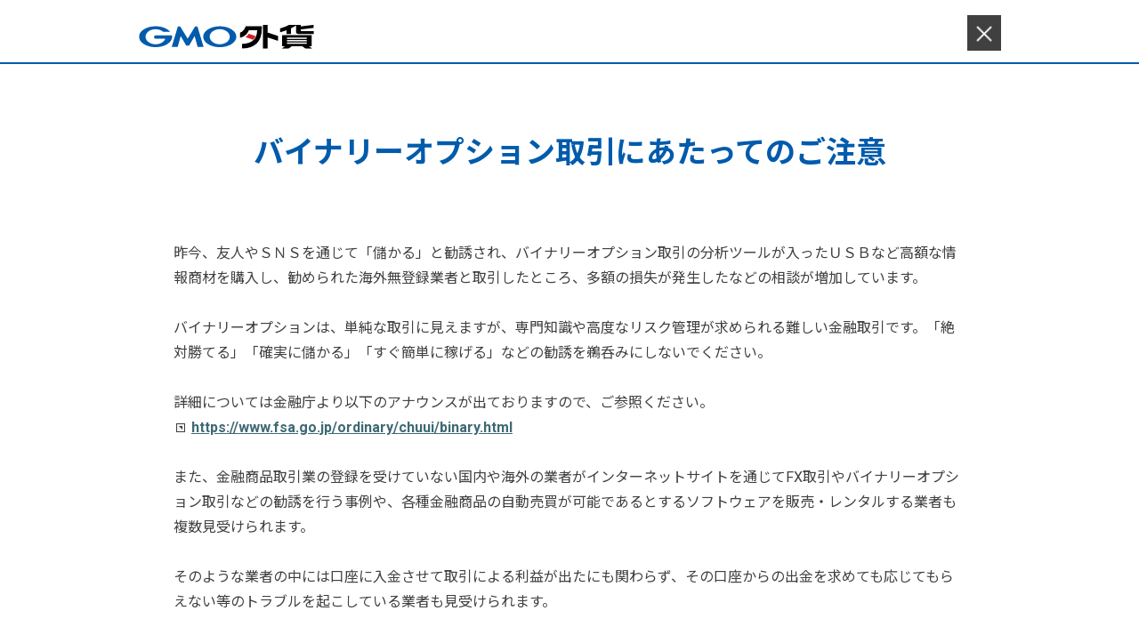

--- FILE ---
content_type: text/html
request_url: https://www.gaikaex.com/opt/caution/
body_size: 9674
content:
<!DOCTYPE html>
<html lang="ja">
<head>
<meta charset="utf-8">
<title>バイナリーオプション「オプトレ！」｜GMO外貨</title>
<meta name="description" content="バイナリーオプション「オプトレ！」。FX・外国為替ならGMO外貨【公式サイト】。将来の為替レートが目標レートよりも上か下か、もしくは目標レンジの内か外かを予測する、リスクとリターンが明確なバイナリーオプションです。" />
<meta property="og:title" content="バイナリーオプション「オプトレ！」｜GMO外貨" />
<meta property="og:type" content="website" />
<meta property="og:url" content="https://www.gaikaex.com/" />
<meta property="og:image" content="https://www.gaikaex.com/common_fx/images/img_gmogaika_og.png" />
<link rel="canonical" href="https://www.gaikaex.com/" />
<meta name="viewport" content="width=device-width, initial-scale=1.0,maximum-scale=1.0,user-scalable=no">
<link rel="preconnect" href="https://fonts.googleapis.com">
<link rel="preconnect" href="https://fonts.gstatic.com" crossorigin>
<link href="https://fonts.googleapis.com/css2?family=Noto+Sans+JP:wght@100;400;700&display=swap" rel="stylesheet" type="text/css">
<link href="https://fonts.googleapis.com/css?family=Roboto:400,700,900,300,500" rel="stylesheet" type="text/css">


<link rel="stylesheet" href="/common_fx/css/reset.css?20240909" media="all">
<link rel="stylesheet" href="/common_fx/css/popup.css" media="all">
</head>
<body class="page_popup">

<!-- Google Tag Manager -->
<noscript><iframe src="//www.googletagmanager.com/ns.html?id=GTM-WZQKST"
height="0" width="0" style="display:none;visibility:hidden"></iframe></noscript>
<script>(function(w,d,s,l,i){w[l]=w[l]||[];w[l].push({'gtm.start':
new Date().getTime(),event:'gtm.js'});var f=d.getElementsByTagName(s)[0],
j=d.createElement(s),dl=l!='dataLayer'?'&l='+l:'';j.async=true;j.src=
'//www.googletagmanager.com/gtm.js?id='+i+dl;f.parentNode.insertBefore(j,f);
})(window,document,'script','dataLayer','GTM-WZQKST');</script>
<!-- End Google Tag Manager -->

<script src="/common/js/setAgent.js?20171027"></script>
<a href="https://opt.gaikaex.com/boctradeweb/AnonymousWebLogin.do?actionMethod=doExecute&loginId=&password=&responseType=CALLBACK&dataBag&clientName=SCI_WEB_PC" id="loginForm"></a>

<div id="wrap">
<div id="headerWrap">
<div class="inner">
<p class="logoImg"><a href="/"><img src="/common_fx/images/logo_header.svg" width="199" height="34" alt="GMO外貨"></a></p>
<div class="closePop"><a href="javascript:window.close()"><img src="/common_fx/images/sp_icon_menu_close.png" width="48" height="48" alt="閉じる"></a></div>

<!-- / .inner --></div>
<!-- / #headerWrap --></div>

<!-- ▼▼コンテンツここから▼▼ -->
<div id="contents">
<div class="section">
<div class="container">
<h1 class="hd_01">バイナリーオプション取引にあたってのご注意</h1>
<div class="containerInner">
	
<div class="hd_wrap mt70 sp_mt60">	
<div class="contentsText">
<p>昨今、友人やＳＮＳを通じて「儲かる」と勧誘され、バイナリーオプション取引の分析ツールが入ったＵＳＢなど高額な情報商材を購入し、勧められた海外無登録業者と取引したところ、多額の損失が発生したなどの相談が増加しています。<br>
<br>
バイナリーオプションは、単純な取引に見えますが、専門知識や高度なリスク管理が求められる難しい金融取引です。「絶対勝てる」「確実に儲かる」「すぐ簡単に稼げる」などの勧誘を鵜呑みにしないでください。<br>
<br>
詳細については金融庁より以下のアナウンスが出ておりますので、ご参照ください。</p>
<p><a href="https://www.fsa.go.jp/ordinary/chuui/binary.html" class="linkColor i_target" target="_blank">https://www.fsa.go.jp/ordinary/chuui/binary.html</a></p>
<br>
<p>また、金融商品取引業の登録を受けていない国内や海外の業者がインターネットサイトを通じてFX取引やバイナリーオプション取引などの勧誘を行う事例や、各種金融商品の自動売買が可能であるとするソフトウェアを販売・レンタルする業者も複数見受けられます。<br>
<br>
そのような業者の中には口座に入金させて取引による利益が出たにも関わらず、その口座からの出金を求めても応じてもらえない等のトラブルを起こしている業者も見受けられます。<br>
<br>
特に、無登録の海外の業者は、金融商品取引法上のレバレッジ規制を遥かに上回る高レバレッジを「宣伝文句」として、FX取引の勧誘を行っております。<br>
<br>
このようなFX取引やバイナリーオプション取引等を勧誘する行為、各種金融商品の自動売買が可能であるとするソフトウェアを販売・レンタルする行為は、国内業者はもちろんのこと、海外業者であったとしても、日本の居住者のために又は日本の居住者を相手方として行う場合は一般的には金融商品取引法上の金融商品取引業に該当すると考えられ、金融庁や各管轄財務局等に金融商品取引業者としての登録を受ける必要がございます。<br>
上記登録を行わずに金融商品取引の勧誘をする行為については、五年以下の懲役若しくは五百万円以下の罰金という罰則が定められており（金融商品取引法第29条及び第197条の2第10の4号）、このような業者から自動売買ソフトの販売に関する勧誘があった場合には、警察や金融庁等にご連絡いただくなどのご対応をお願いします。<br>
<br>
また、場合によっては出資法に抵触する態様での勧誘等を行う業者もございますので、そちらについても十分ご注意ください。<br>
<br>
なお、金融商品取引業登録の有無につきましては、下記のページにてご確認いただけます。</p>
<p><a href="http://www.fsa.go.jp/menkyo/menkyoj/kinyushohin.pdf" class="linkColor i_target" target="_blank">http://www.fsa.go.jp/menkyo/menkyoj/kinyushohin.pdf</a></p>
<br>
<p>無登録で金融商品取引を行っているとして、金融庁（財務局）が警告を行った者の名称等は、下記のページにてご確認いただけます。</p>
<p><a href="http://www.fsa.go.jp/ordinary/chuui/mutouroku.html" class="linkColor i_target" target="_blank">http://www.fsa.go.jp/ordinary/chuui/mutouroku.html</a></p>
<br>
<p>上記ご注意につきましては、独立行政法人国民生活センターより同様のアナウンスがございますので、そちらも併せてご参照ください。</p>
<p><a href="http://www.kokusen.go.jp/news/data/n-20140619_1.html" class="linkColor i_target" target="_blank">http://www.kokusen.go.jp/news/data/n-20140619_1.html</a></p>
<!-- /.contentsText --></div>




<!-- /.hd_wrap --></div>
<!-- /.containerInner --></div>
<!-- /.container --></div>
<!-- /.section --></div>
<!-- / #contents --></div>
<!-- ▲▲コンテンツここまで▲▲ -->

<div class="footNavWrap">
<div class="footNav">
<p class="pageTop"><a href="#">ページTOPへ戻る</a></p>
<!-- /.footNav --></div>
<!-- /.footNavWrap --></div>

<!-- searchExceptStart -->
<div id="footerWrap">
<div class="footInfoWrap">
  <div class="footInner">
  <div class="footAdInfo">
    <dl>
      <dt class="ttl"><a href="/disclaimer/" class="i_target popupLink">投資にかかる手数料等およびリスクについて</a></dt>
      <dd class="txt">当社ホームページ記載の金融商品へのご投資には、商品ごとに所定の手数料等をご負担いただく場合があります。<br>各商品には価格の変動による損失が生じるおそれがあります。<br>また、店頭外国為替証拠金取引、店頭デリバティブ取引及び、店頭商品デリバティブ取引をお取引いただく場合は、当社所定の証拠金が必要となり、元本を超える損失が生じるおそれがあります。<br>なお、商品ごとに手数料等及びリスクは異なりますので、当該商品等の「契約締結前交付書面」、「契約締結時交付書面」及び「目論見書」等をよくお読み頂き、それら内容をご理解の上、ご自身の判断と責任において、自己の計算によりお取引を行ってください。<br>当社の企業情報は、当社の本店、当社のホームページ及び日本商品先物取引協会のホームページ（https://www.nisshokyo.or.jp/index.html）で開示されています。</dd>
    </dl>
  <!-- /.footAdInfo --></div>
  <!-- / .footInner --></div>
<!-- /.footInfoWrap --></div>




<div class="footDescription">
<p class="txt">FX・CFD・バイナリーオプションならGMO外貨<br />
  当社はGMOインターネットグループ<br class="spOnly" />（東証プライム上場9449）のメンバーです。<br />
  金融商品取引業者　関東財務局長（金商）第271号　商品先物取引業者<br />
  加入協会　日本証券業協会　<br class="spOnly" />一般社団法人金融先物取引業協会　<br class="spOnly" />日本商品先物取引協会</p>
  <p class="copyright">&copy; GMO Gaika, Inc.</p>
<!-- /.footDescription --></div>
<!-- / #footerWrap --></div>
<!-- /searchExceptEnd -->
 

<!-- / #wrap --></div>
<script src="https://ajax.googleapis.com/ajax/libs/jquery/3.7.1/jquery.min.js"></script> 
<script src="/common_fx/js/lib.js"></script> 
<script src="/common_fx/js/app.js"></script>
</body>
</html>

--- FILE ---
content_type: text/css
request_url: https://www.gaikaex.com/common_fx/css/popup.css
body_size: 128866
content:
@charset "UTF-8";
body {
  line-height: 1.75;
}

.bgColor01 {
  background: #f03 !important;
}

.bgColor02 {
  background: #404040 !important;
}

#gNavPC,
#mainVisualPC,
.pcOnly {
  display: block !important;
}

img.pcOnly {
  display: inline-block !important;
}

#gNavSP,
#mainVisualSP,
.spOnly,
img.spOnly {
  display: none !important;
}

.spMenuToggle {
  display: none;
}

/*---------------------------------------------
 modalWindow
---------------------------------------------*/
#modalBlock {
  font-family:"Roboto", "Noto Sans JP", sans-serif;
  position: absolute;
  z-index: 5000;
  top: 140px;
  left: 0;
  display: none;
  width: 100%;

  -webkit-font-smoothing: antialiased;
  -webkit-text-size-adjust: 100%;
}
#modalBlock img {
  line-height: 1;
  vertical-align: middle;
}

#modalWindow {
  position: relative;
  width: 660px;
  margin: 0 auto;
  padding: 72px 50px;
  border-radius: 10px;
  background: #fff;
  box-shadow: 0px 0px 6px #bbb;
}
#modalWindow .modalClose {
  line-height: 1;
  position: absolute;
  top: 20px;
  right: 18px;
  height: 20px;
  padding: 5px;
  cursor: pointer;
}
#modalWindow .modalLogin {
  overflow: hidden;
  text-align: center;
}
#modalWindow .modalLogin .modalLeft {
  float: left;
  width: 321px;
  margin-right: -1px;
  padding-right: 50px;
  border-right: 1px solid #bfbfbf;
}
#modalWindow .modalLogin .modalRight {
  float: right;
  width: 238px;
  margin-left: -1px;
  padding-left: 50px;
  border-left: 1px solid #bfbfbf;
}
#modalWindow .modalLogin .lead {
  font-size: 16px;
  font-weight: bold;
  display: block;
  margin-bottom: 10px;
  color: #f03;
}
#modalWindow .modalLogin .logo {
  padding: 10px 0 0;
}
#modalWindow .modalLogin .inputWrap {
  font-size: 16px;
  display: table;
  width: 100%;
  padding: 15px 0 5px;
  text-align: left;
  border-bottom: 1px solid #3f3f3f;
}
#modalWindow .modalLogin .inputWrap .txt {
  font-weight: bold;
  display: table-cell;
  width: 6em;
}
#modalWindow .modalLogin .inputWrap .input {
  display: table-cell;
}
#modalWindow .modalLogin .inputWrap .input input {
     box-sizing: border-box;
  width: 100%;
  height: 29px;
  padding: 5px;
  border: none;

  -o-box-sizing: border-box;
}
#modalWindow .modalLogin .submitBtn {
  width: 100%;
  margin-top: 25px;
  margin-bottom: 15px;
  border: none;
}
#modalWindow .modalLogin .submitBtn button {
  font-size: 24px;
     box-sizing: border-box;
  width: 100%;
  padding: 16px;
  border: none;

  -o-box-sizing: border-box;
}
#modalWindow .modalLogin .btnTable {
  display: table;
  width: 100%;
  margin-top: 15px;
  table-layout: fixed;
}
#modalWindow .modalLogin .btnTable .colL,
#modalWindow .modalLogin .btnTable .colR {
  font-size: 12px;
  line-height: 1.375;
  display: table-cell;
  text-align: center;
  vertical-align: middle;
}
#modalWindow .modalLogin .btnTable .colL .btn,
#modalWindow .modalLogin .btnTable .colR .btn {
  display:         box;
  display: -webkit-box;
  display:    -moz-box;
  height: 44px;
  text-decoration: underline;
  border: 2px solid #3f6974;

          box-align: center;
  -webkit-box-align: center;
     -moz-box-align: center;
}
#modalWindow .modalLogin .btnTable .colL .btn span,
#modalWindow .modalLogin .btnTable .colR .btn span {
  display: block;
  width: 100%;
  text-align: center;
  color: #3f6974;
}
#modalWindow .modalLogin .btnTable .img {
  line-height: 1;
  display: block;
  margin-bottom: 35px;
  text-align: center;
}
#modalWindow .modalLogin .btnTable .colB {
  padding-top: 50px;
}
#modalWindow .modalLogin .btnTable .btnType02 {
  padding-top: 11px;
  padding-bottom: 11px;
}

/*---------------------------------------------
 wrap
---------------------------------------------*/
#wrap {
  font-family:"Roboto", "Noto Sans JP", sans-serif;
  position: relative;
  height: auto !important;
  height: 100%;
  min-height: 100%;
  width:100%;
  overflow:hidden;

  -webkit-font-smoothing: antialiased;
  -webkit-text-size-adjust: 100%;
}
#wrap input,
#wrap button {
  font-family:"Roboto", "Noto Sans JP", sans-serif;

  -webkit-font-smoothing: antialiased;
}

/*---------------------------------------------
 header
---------------------------------------------*/
#headerWrap {
  font-family:"Roboto", "Noto Sans JP", sans-serif;
  font-size: 14px;
  position: relative;
  z-index: 500;
  background: #fff;

  -webkit-font-smoothing: antialiased;
  -webkit-text-size-adjust: 100%;
}
#headerWrap a {
  text-decoration: none;
  color: #3f6974;
}
#headerWrap a:hover,
#headerWrap a:active {
  opacity: .5;

  filter: alpha(opacity=50);
}
#headerWrap .inner {
  overflow: hidden;
  max-width: 970px;
  margin: 0 auto;
  padding: 0 16px;
}
#headerWrap .inner .logoImg {
  float: left;
  padding: 27px 0 13px;
}
#headerWrap .inner .logoImg a:hover {
  opacity: 1;

  filter: alpha(opacity=100);
}
#headerWrap .inner .headNav {
  float: right;
  width: 370px;
  padding: 27px 0 13px;
}
#headerWrap .inner .headNav .searchHeadNav {
  float: left;
  width: 180px;
}
#headerWrap .inner .headNav .searchHeadNav input[type="text"] {
  display: block;
     box-sizing: border-box;
  width: 100%;
  height: 32px;
  padding: 8px 8px 8px 30px;
  border: none;
  border-bottom: 1px solid #404040;
  border-radius: 0;
  background: url(/common_fx/images/icon_search.png) no-repeat left center;

  -o-box-sizing: border-box;
}
#headerWrap .inner .headNav .userHeadNav {
  float: right;
  width: 170px;
  letter-spacing: -.4em;
}
#headerWrap .inner .headNav .userHeadNav span {
  display: inline-block;
  margin-left: 10px;
}
#headerWrap .inner .headNav .userHeadNav span:first-child {
  margin-left: 0;
}
#headerWrap .inner .headNav .userHeadNav a {
  font-size: 14px;
  font-weight: bold;
  line-height: 24px;
  display: inline-block;
  width: 80px;
  height: 24px;
  padding: 5px 0;
  text-align: center;
  letter-spacing: 0;
  color: #fff;
}

#headerWrap.campaignHeader {
  background: #404040;
}
#headerWrap.campaignHeader .inner .logoImg {
  padding: 27px 0 15px;
}
#headerWrap.campaignHeader .inner .headNav .camHeadNav {
  text-align: right;
}
#headerWrap.campaignHeader .inner .headNav .camHeadNav a {
  font-weight: bold;
  color: #fff;
}
#headerWrap.campaignHeader .inner .headNav .camHeadNav span {
  margin-left: 30px;
}

/*---------------------------------------------
 gNav
---------------------------------------------*/
#gNavPC {
  font-family:"Roboto", "Noto Sans JP", sans-serif;
  position: relative;
  z-index: 150;
  width: 100%;
  background: #f03;

  -webkit-font-smoothing: antialiased;
  -webkit-text-size-adjust: 100%;
}
body.top_index #gNavPC {
  position: absolute;
  z-index: 110;
  top: 71px;
  left: 0;
  pointer-events: none;
  background-color: transparent;
}
#gNavPC .gNav {
  max-width: 970px;
  margin: 0 auto;
  padding: 0 15px;
  pointer-events: none;
}
#gNavPC .gNav a:hover {
  text-decoration: none;
  opacity: 1;

  filter: alpha(opacity=100);
}
body.top_index #gNavPC .gNav {
  overflow: hidden;
  padding: 450px 15px 0;
}
#gNavPC .gNav ul.parentList {
  display: table;
  margin-left: -1px;
  pointer-events: auto;
}
body.top_index #gNavPC .gNav ul.parentList {
  border-right: transparent;
  border-left: transparent;
}
#gNavPC .gNav ul.parentList > li {
  position: relative;
  display: table-cell;
  height: 60px;
  vertical-align: middle;
}
#gNavPC .gNav ul.parentList > li .btn {
  font-family:"Roboto", "Noto Sans JP", sans-serif;
  font-size: 14px;
  font-weight: bold;
  line-height: 1.375;
  position: relative;
  z-index: 125;
  display: table-cell;
  width: 122px;
  height: 60px;
  margin-right: -1px;
  margin-left: -1px;
  padding-right: 2px;
  padding-left: 4px;
  cursor: pointer;
  text-align: center;
  vertical-align: middle;
  text-decoration: none;
  color: #fff;
  background-color: #f03;
  background-image: url(/common_fx/images/bg_menu_solid.png);
  background-repeat: repeat-y;
  background-position: left center;

  -webkit-font-smoothing: antialiased;
  -webkit-text-size-adjust: 100%;
}
#gNavPC .gNav ul.parentList > li .btn:hover,
#gNavPC .gNav ul.parentList > li .btn.on {
  background-color: #d01831;
}
#gNavPC .gNav ul.parentList > li .btn:hover:before,
#gNavPC .gNav ul.parentList > li .btn.on:before {
  border-color: transparent transparent #d01831 transparent;
}
body.top_index #gNavPC .gNav ul.parentList > li:first-child .btn:hover:after,
body.top_index #gNavPC .gNav ul.parentList > li:first-child .btn.on:after {
  border-color: transparent #d01831 transparent transparent;
}
body.top_index #gNavPC .gNav ul.parentList > li:first-child .btn {
  background-image: none;
}
body.top_index #gNavPC .gNav ul.parentList > li:first-child .btn:after {
  position: absolute;
  top: 0;
  left: -15px;
  width: 0;
  height: 0;
  content: "";
  border-width: 30px 15px 30px 0;
  border-style: solid;
  border-color: transparent #f03 transparent transparent;
}
#gNavPC .gNav ul.parentList > li.nav_last .btn {
  zoom: 1;
  border-left: 2px solid #d01831;
  background-image: url(/common_fx/images/bg_menu_solid.png);
  background-repeat: no-repeat;
  background-position: right;
}
body.top_index #gNavPC .gNav ul.parentList > li.nav_last .btn:hover:after,
body.top_index #gNavPC .gNav ul.parentList > li.nav_last .btn.on:after {
  border-color: transparent transparent transparent #d01831;
}
body.top_index #gNavPC .gNav ul.parentList > li.nav_last .btn {
  border-left: 0;
  background-position: left;
}
body.top_index #gNavPC .gNav ul.parentList > li.nav_last .btn:after {
  position: absolute;
  top: 0;
  right: -15px;
  width: 0;
  height: 0;
  content: "";
  border-width: 30px 0 30px 15px;
  border-style: solid;
  border-color: transparent transparent transparent #f03;
}
#gNavPC .gNav ul.parentList > li.nav_last ul.childList {
  right: 0;
  left: auto;
}
#gNavPC .gNav ul.parentList > li.cur .btn {
  background-color: #d01831;
}
#gNavPC .gNav ul.parentList > li.cur .btn:before {
  position: absolute;
  z-index: 100;
  top: auto;
  bottom: -10px;
  left: 50%;
  width: 0;
  height: 0;
  margin-left: -15px;
  content: "";
  border-width: 15px 15px 0 15px;
  border-style: solid;
  border-color: #d01831 transparent transparent transparent;
}
body.top_index #gNavPC .gNav ul.parentList > li.cur .btn:before {
  position: absolute;
  z-index: 100;
  top: -10px;
  bottom: auto;
  left: 50%;
  width: 0;
  height: 0;
  content: "";
  border-width: 0 15px 15px 15px;
  border-style: solid;
  border-color: transparent transparent #d01831 transparent;
}
#gNavPC .gNav ul.parentList > li.cur:first-child .btn:after {
  border-color: transparent #d01831 transparent transparent;
}
body.top_index #gNavPC .gNav ul.parentList > li.cur:first-child .btn:after {
  border-color: transparent #d01831 transparent transparent;
}
#gNavPC .gNav ul.parentList > li.cur:last-child .btn:after,
#gNavPC .gNav ul.parentList > li.cur.nav_last .btn:after {
  border-color: transparent transparent transparent #d01831;
}
body.top_index #gNavPC .gNav ul.parentList > li.cur:last-child .btn:after,
body.top_index #gNavPC .gNav ul.parentList > li.cur.nav_last .btn:after {
  border-color: transparent transparent transparent #d01831;
}
#gNavPC .gNav ul.parentList > li.cur ul.childList {
  z-index: 10;
  bottom: -320px;
  display: block;
}
body.top_index #gNavPC .gNav ul.parentList > li.cur ul.childList {
  bottom: 0;
}
#gNavPC .gNav ul.parentList > li ul.childList {
  position: absolute;
  z-index: 120;
  bottom: 0;
  left: 0;
  width: 213px;
  height: 286px;
  padding: 16px 15px 10px;
  border-top: 8px solid #6d6d6d;
  background: #808080;
}
body.top_index #gNavPC .gNav ul.parentList > li ul.childList {
  bottom: -320px;
  margin-bottom: 60px;
  border-top: none;
  border-bottom: 8px solid #6d6d6d;
}
#gNavPC .gNav ul.parentList > li ul.childList li {
  margin-bottom: 10px;
}
#gNavPC .gNav ul.parentList > li ul.childList li a {
  font-size: 14px;
  display: block;
  text-decoration: none;
  color: #fff;
}
#gNavPC .gNav ul.parentList > li ul.childList li a:hover {
  margin: -7px -16px;
  padding: 7px 16px;
  color: #404040;
  background: #e6e6e6;
}

/*---------------------------------------------
 main
---------------------------------------------*/
#mainVisualPC {
  position: static;
  z-index: 100;
  overflow: hidden;
  height: 480px;
  background: no-repeat url(/images/mainvisual/bg_mainvisual.jpg) center center;
}
#mainVisualPC.navOpen {
  position: relative;
}
#mainVisualPC ul li {
  position: relative;
  top: 0;
  left: 0;
  float: left;
}
#mainVisualPC ul li .repeatL {
  position: absolute;
  height: 480px;
  background: url(/images/mainvisual/bg_mainvisual_solid.png) repeat-x;
}
#mainVisualPC ul li .repeatR {
  position: absolute;
  height: 480px;
  background: url(/images/mainvisual/bg_mainvisual_solid.png) repeat-x;
}
#mainVisualPC ul li.sl-other {
  z-index: 10;
  cursor: pointer;
}
#mainVisualPC ul li.sl-cur {
  z-index: 1000;
  cursor: default;
}
#mainVisualPC ul li .imgWrap {
  position: relative;
  width: 970px;
}
#mainVisualPC .liquidBg .liquidL {
  position: absolute;
  right: 50%;
  left: 70px;
  height: 480px;
  margin-right: 485px;
  background: #f00;
  background: url(/images/mainvisual/bg_mainvisual_solid.png) repeat-x;
}
#mainVisualPC .liquidBg .liquidR {
  position: absolute;
  right: 70px;
  left: 50%;
  height: 480px;
  margin-left: 485px;
  background: #ff0;
  background: url(/images/mainvisual/bg_mainvisual_solid.png) repeat-x;
}

#mainVisualPC ul li .imgWrap.pcSlideCurrent {
  height: 480px;
  padding-top: 0;
  text-align: center;
  background: url(/images/mainvisual/bg_mainvisual_first.png) no-repeat;
}
#mainVisualPC ul li .imgWrap.pcSlideCurrent .slideTitleMain {
  padding-top: 140px;
}
#mainVisualPC ul li .imgWrap.pcSlideCurrent .slideTitle {
  font-size: 14px;
  font-weight: bold;
  margin-top: 20px;
}
#mainVisualPC ul li .imgWrap.pcSlideCurrent .slideTitleSub {
  font-weight: bold;
  margin-top: 30px;
}
#mainVisualPC ul li .imgWrap.pcSlideCurrent .slideLink {
  font-size: 28px;
  font-weight: bold;
}
#mainVisualPC ul li .imgWrap.pcSlideCurrent .slideLink a {
  text-decoration: underline;
}

#mainVisualPC ul li .imgWrap {
  width: 878px;
  min-width: 760px;
  height: 480px;
}
#mainVisualPC ul li .imgWrap img {
  height: auto;
}
#mainVisualPC ul li .imgWrap a img {
  min-width: 760px;
}
#mainVisualPC ul li .imgWrap a:hover {
  opacity: 1;

  filter: alpha(opacity=100);
}

#mainVisualPC .pcTab li .imgWrap {
  padding-top: 33px;
}
#mainVisualPC .pcTab li .imgWrap img {
  max-width: 100%;
}

#mainVisualPC .pcTab .repeatL,
#mainVisualPC .pcTab .repeatR {
  background-position: 0px 36px;
  background-size: auto 408px;
}

#mainVisualPC .pcTab .imgWrap.pcSlideCurrent {
  background-position: 0 33px;
  background-size: 760px auto;
}

.pcSlideClick {
  position: absolute;
  z-index: 2000;
  width: 50px;
  height: 450px;
  cursor: pointer;
  background: url(/images/mainvisual/transparent.gif) repeat;
}

.pcSlideClick.pcSlideNext {
  right: 0;
}

.slideIndicator {
  position: absolute;
  z-index: 115;
  top: 480px;
  left: 50%;
}
.slideIndicator.navOpen {
  z-index: 105;
}

.slideIndicatorIcon {
  display: inline-block;
  width: 8px;
  height: 8px;
  margin: 0 4px;
  cursor: pointer;
  vertical-align: middle;
  border: 3px solid transparent;
  border-radius: 7px;
  background-color: #404040;
  background-clip: padding-box;
}
.slideIndicatorIcon.current {
  border: 3px solid #f03;
  border-color: #f03;
  background-color: transparent;
}

.slideIndicatorNum {
  display: none;
}

/*---------------------------------------------
 contents
---------------------------------------------*/
#contents {
  padding: 0 0 0;
  background: #fff;
}
.top_index #contents {
  padding: 30px 0 0;
}
.page_popup #contents {
  padding: 0 0 0;
}
#contents .container .containerInner {
  max-width: 890px;
  margin: 0 auto;
  padding-right: 30px;
  padding-left: 30px;
}
.contentsFlWrap.arrow, .contentsFlWrap.arrow2 {
    background-image: url(/alliance/images/img_popup_06.png);
    background-repeat: no-repeat;
	background-position: 255px 80px;
}


/*---------------------------------------------
 footer
---------------------------------------------*/
#footer .footNavWrap {
  margin-top: 0;
}

.footNavWrap {
  font-family:"Roboto", "Noto Sans JP", sans-serif;
  margin-top: 100px;
  background: #005BAC;

  -webkit-font-smoothing: antialiased;
  -webkit-text-size-adjust: 100%;
}
.footNavWrap a {
  text-decoration: none;
  color: #3f6974;
}
.footNavWrap a:hover,
.footNavWrap a:active {
  opacity: .5;

  filter: alpha(opacity=50);
}
.footNavWrap .footNav {
  position: relative;
  max-width: 980px;
  margin: 0 auto;
  padding: 0 30px;
}
.footNavWrap .footNav:after {
  font-size: 0;
  display: block;
  visibility: hidden;
  clear: both;
  height: 0;
  content: " ";
}
.footNavWrap .footNav .pageTop {
  position: absolute;
  top: -50px;
  right: 25px;
}
.footNavWrap .footNav .pageTop a {
  font-size: 16px;
  font-weight: bold;
  position: relative;
  display: inline-block;
  padding: 10px;
  color: #005BAC;
}
.footNavWrap .footNav .pageTop a:hover {
  text-decoration: none;
}
.page_popup .footNavWrap .footNav .pageTop a {
  padding: 10px 30px;
}

.pageTop a {
  font-size: 16px;
  font-weight: bold;
  position: relative;
  display: inline-block;
  padding: 10px;
  color: #005BAC;
}
.pageTop a:hover {
  text-decoration: none;
}
.pageTop a {
  padding: 10px 30px;
}

.footNavWrap .footNav a {
  color: #fff;
}

#footerWrap {
  font-family:"Roboto", "Noto Sans JP", sans-serif;
  font-size: 14px;
  line-height: 1.75;

  -webkit-font-smoothing: antialiased;
  -webkit-text-size-adjust: 100%;
}
#footerWrap a {
  text-decoration: none;
  color: #3f6974;
}
#footerWrap a:hover,
#footerWrap a:active {
  opacity: .5;

  filter: alpha(opacity=50);
}
#footerWrap .footInner {
  max-width: 970px;
  margin: 0 auto;
}
#footerWrap .footInfoWrap {
  font-size: 12px;
  background: #e6e6e6;
}
#footerWrap .footInfoWrap .footInner {
  padding-right: 30px;
  padding-left: 30px;
}
.page_popup #footerWrap .footInfoWrap .footInner {
  padding: 30px;
}
#footerWrap .footInfoWrap .footInner .footBtnWrap {
  padding: 42px 0 0;
}
#footerWrap .footInfoWrap .footInner .footBtnWrap ul {
  overflow: hidden;
}
#footerWrap .footInfoWrap .footInner .footBtnWrap ul li {
  float: left;
  width: 27.83%;
  margin-right: 20px;
}
#footerWrap .footInfoWrap .footInner .footBtnWrap ul li:last-child {
  float: right;
  width: 36.7%;
  margin-right: 0;
}
#footerWrap .footInfoWrap .footInner .footBtnWrap ul li a {
  font-size: 16px;
  font-weight: bold;
  line-height: 20px;
  display: block;
  height: 20px;
  padding: 23px 20px;
  text-align: center;
  color: #fff;
}
#footerWrap .footInfoWrap .footInner .footBtnWrap ul li a .ttl {
  font-size: 24px;
  margin-left: 10px;
  letter-spacing: .15em;
}
#footerWrap .footInfoWrap .footInner .footBtnWrap ul li a img {
  margin-top: -2px;
  margin-right: 20px;
  vertical-align: middle;
}
#footerWrap .footInfoWrap .footInner .footAdInfo {
  padding-top: 42px;
  padding-bottom: 30px;
}
.page_popup #footerWrap .footInfoWrap .footInner .footAdInfo {
  padding: 0;
}
#footerWrap .footInfoWrap .footInner .footAdInfo .ttl {
  font-weight: bold;
  margin-bottom: 5px;
}
.page_popup #footerWrap .footInfoWrap .footInner .footAdInfo .txt {
  font-size: 12px;
}
#footerWrap .footLinkWrap {
  background: #f2f2f2;
}
#footerWrap .footLinkWrap .footInner {
  display: table;
  overflow: hidden;
     box-sizing: border-box;
  width: 100%;
  padding: 20px 30px;

  -o-box-sizing: border-box;
}
#footerWrap .footLinkWrap .footInner li {
  line-height: 1.375;
  min-height: 20px;
  margin-bottom: 2px;
}
#footerWrap .footLinkWrap .footInner li a {
  font-size: 12px;
  display: inline-block;
  white-space: wrap;
  word-break: break-all;
  color: #3f3f3f;
}
#footerWrap .footLinkWrap .footInner li a[target="_blank"] {
  padding-left: 17px;
  background: url(/common_fx/images/icon_target_blank.png) left .3em no-repeat;
  background-size: 10px 10px;
}
#footerWrap .footLinkWrap .footInner .col1 {
  font-weight: bold;
  position: relative;
  display: table-cell;
  width: 29.7%;
  padding-right: 10px;
}
#footerWrap .footLinkWrap .footInner .col1 ul:last-child {
  position: absolute;
  bottom: 0;
  left: 0;
  width: 100%;
}
#footerWrap .footLinkWrap .footInner .col2 {
  display: table-cell;
  width: 33.5%;
  padding-right: 10px;
}
#footerWrap .footLinkWrap .footInner .col3 {
  position: relative;
  display: table-cell;
  width: 37.62%;
}
#footerWrap .footLinkWrap .footInner .col3 .footSns {
  position: absolute;
  bottom: 0;
  left: 0;
  width: 100%;
}
#footerWrap .footLinkWrap .footInner .col3 .footSns p {
  display: inline-block;
  margin-right: 30px;
}
#footerWrap .footLinkWrap .footInner .col3 .footSns p img {
  vertical-align: middle;
}
#footerWrap .footDescription {
  font-size: 12px;
  padding: 20px 0;
  text-align: center;
}
.page_popup #footerWrap .footDescription {
  padding: 30px 0;
}
#footerWrap .footDescription .img {
  margin-top: 25px;
  margin-bottom: 10px;
}
#footerWrap .copyright {
  text-align: center;
}

/*---------------------------------------------
page_popup
---------------------------------------------*/
.page_popup #headerWrap {
  padding: 20px;
  padding-bottom: 5px;
  padding-top: 17px;
  border-bottom: 2px solid #005BAC;
}
.page_popup #headerWrap .inner .logoImg {
  float: left;
  padding: 7px 0;
}
.page_popup #headerWrap .inner .closePop a {
  float: right;
  padding: 8px;
  background: #404040;
}
.page_popup #headerWrap .inner .closePop a img {
  width: 22px;
  height: auto;
}
.page_popup .section .containerInner {
  padding: 0;
}

/*---------------------------------------------
 generic  class
---------------------------------------------*/
.txtB {
  font-weight: bold !important;
}

.txtN {
  font-weight: normal !important;
}

.layoutC {
  text-align: center !important;
}

.layoutL {
  text-align: left !important;
}

.layoutR {
  text-align: right !important;
}

.lh1 {
  line-height: 1 !important;
}

.lh1_3 {
  line-height: 1.375 !important;
}

.lh1_5 {
  line-height: 1.5 !important;
}

.lh1_7 {
  line-height: 1.75 !important;
}

.tdN {
  text-decoration: none !important;
}

.linkColor {
  font-weight: bold;
  text-decoration: underline;
  color: #3f6974 !important;
}

.linkColor.pdf {
  margin-right: 5px;
  padding-right: 20px;
  background: url(/common_fx/images/icon_pdf.png) right center no-repeat;
}

.linkColor.target {
  margin-right: 5px;
  padding-right: 15px;
  background: url(/common_fx/images/icon_target_blank.png) right center no-repeat;
  background-size: 10px 10px;
}

.linkColor.pc {
  margin-right: 5px;
  padding-right: 20px;
  background: url(/common_fx/images/sp_icon_pc_link.png) right center no-repeat;
}

.ls-1 {
  letter-spacing: -1px;
}

.i_pdf {
  padding-top: 2px;
  padding-bottom: 2px;
  padding-left: 20px;
  background: url(/common_fx/images/icon_pdf.png) left center no-repeat;
}

.i_target {
  padding-top: 2px;
  padding-bottom: 2px;
  padding-left: 20px;
  background: url(/common_fx/images/icon_target_blank.png) 3px center no-repeat;
  background-size: 10px 10px;
}

.btnType02 .i_target {
  padding-top: 2px;
  padding-bottom: 2px;
  padding-left: 20px;
  background: url(/common_fx/images/icon_target_blank_w.png) 3px center no-repeat;
}

.i_pc {
  padding-top: 2px;
  padding-bottom: 2px;
  padding-left: 20px;
  background: url(/common_fx/images/sp_icon_pc_link.png) left center no-repeat;
}

.i_q {
  font-size: 16px;
  font-weight: bold;
  display: inline-block;
  padding-top: 2px;
  padding-bottom: 2px;
  padding-left: 35px;
  color: #f03;
  background: url(/common_fx/images/icon_term_question.png) left center no-repeat;
  background-size: 29px 28px;
}

.anchorLink .icon {
  margin-right: 3px;
}

.bdBox {
  display: inline-block;
  max-width: 600px;
  padding: 10px;
  border: 2px solid #bfbfbf;
}

.fontColor01 {
  color: #005BAC !important;
}

.fontColor02 {
  color: #1f2c5c !important;
}

.fontColor03 {
  color: #DC1C26 !important;
}

.btnType01 {
  font-size: 28px;
  font-weight: bold;
  line-height: 1.375;
  display: block;
  padding: 24px;
  text-align: center;
  text-decoration: none !important;
  letter-spacing: .15em;
  color: #fff !important;
  border: none;
  background: #f03;
}

.btnType02 {
  font-size: 16px;
  font-weight: bold;
  line-height: 1.375;
  display: block;
  padding: 16px;
  text-align: center;
  text-decoration: none !important;
  color: #fff !important;
  border: none;
  background: #404040;
}

.btnType03 {
  font-size: 16px;
  font-weight: bold;
  line-height: 1.375;
  display: block;
  padding: 16px;
  text-align: center;
  text-decoration: none !important;
  color: #fff !important;
  border: none;
  background: #DC1C26;
}

.btnType01:hover {
  cursor: pointer;
  opacity: 1;
  background: #ff99ad;

  filter: alpha(opacity=100);
}

.btnType02:hover {
  cursor: pointer;
  opacity: 1;
  background: #8c8c8c;

  filter: alpha(opacity=100);
}

.bgColor03:hover {
  cursor: pointer;
  opacity: 1;
  background: #2c3e82;

  filter: alpha(opacity=100);
}

.btnType03:hover {
  cursor: pointer;
  opacity: 1;
  background: #ff99ad;

  filter: alpha(opacity=100);
}

.hoverLink :hover{
  opacity: .5;
}

.bgColor01 {
  background: #f03 !important;
}

.bgColor02 {
  background: #404040 !important;
}

.bgColor03 {
  background: #1f2c5c;
}

.bgColor04 {
  background: #e5e5e5 !important;
}

.bgColor05 {
  background: #e9f0f5 !important;
}

.bgColor06 {
  background: #ffeff0 !important;
}

.bgColor07 {
  border: 2px solid #000 !important;
  background: #fff !important;
}

.bgColor10 {
  background: #FFFFCB !important;
}

.mainPage .btn a:hover {
  opacity: 1;
  background: #8c8c8c;

  filter: alpha(opacity=100);
}

.imgBd {
  border: 1px solid #bfbfbf !important;
}

.imgBd2 {
     box-sizing: border-box;
  border: 2px solid #bfbfbf !important;

  -o-box-sizing: border-box;
}

.fs10 {
  font-size: 10px !important;
}

.fs12 {
  font-size: 12px !important;
}

.fs14 {
  font-size: 14px !important;
}

.fs16 {
  font-size: 16px !important;
}

.fs18 {
  font-size: 18px !important;
}

.fs20 {
  font-size: 20px !important;
}

.fs21 {
  font-size: 21px !important;
}

.fs22 {
  font-size: 22px !important;
}

.fs24 {
  font-size: 24px !important;
}

.fs26 {
  font-size: 26px !important;
}

.fs28 {
  font-size: 28px !important;
}

.disb {
  display: block !important;
}

.disib {
  display: inline-block !important;
}

.disi {
  display: inline !important;
}

.disnone {
  display: none !important;
}

.imgMax {
  width: 100%;
  height: auto;
}
.imgMinMax {
  min-width: 1%;
  max-width:100%;
  height: auto;
}

.maxW {
  width: inherit;
  max-width: 100% !important;
  height: auto;
}

.bdNone {
  border: none !important;
}

.bdTNone {
  border-top: none !important;
}

.bdBNone {
  border-bottom: none !important;
}

/*---------------------------------------------
 base margin
---------------------------------------------*/
.mt0 {
  margin-top: 0px !important;
}

.mb0 {
  margin-bottom: 0px !important;
}

.ml0 {
  margin-left: 0px !important;
}

.mr0 {
  margin-right: 0px !important;
}

.pt0 {
  padding-top: 0px !important;
}

.pb0 {
  padding-bottom: 0px !important;
}

.pl0 {
  padding-left: 0px !important;
}

.pr0 {
  padding-right: 0px !important;
}

.mg0 {
  margin: 0px !important;
}

.pd0 {
  padding: 0px !important;
}

.mt5 {
  margin-top: 5px !important;
}

.mb5 {
  margin-bottom: 5px !important;
}

.ml5 {
  margin-left: 5px !important;
}

.mr5 {
  margin-right: 5px !important;
}

.pt5 {
  padding-top: 5px !important;
}

.pb5 {
  padding-bottom: 5px !important;
}

.pl5 {
  padding-left: 5px !important;
}

.pr5 {
  padding-right: 5px !important;
}

.mg5 {
  margin: 5px !important;
}

.pd5 {
  padding: 5px !important;
}

.mt10 {
  margin-top: 10px !important;
}

.mb10 {
  margin-bottom: 10px !important;
}

.ml10 {
  margin-left: 10px !important;
}

.mr10 {
  margin-right: 10px !important;
}

.pt10 {
  padding-top: 10px !important;
}

.pb10 {
  padding-bottom: 10px !important;
}

.pl10 {
  padding-left: 10px !important;
}

.pr10 {
  padding-right: 10px !important;
}

.mg10 {
  margin: 10px !important;
}

.pd10 {
  padding: 10px !important;
}

.mt15 {
  margin-top: 15px !important;
}

.mb15 {
  margin-bottom: 15px !important;
}

.ml15 {
  margin-left: 15px !important;
}

.mr15 {
  margin-right: 15px !important;
}

.pt15 {
  padding-top: 15px !important;
}

.pb15 {
  padding-bottom: 15px !important;
}

.pl15 {
  padding-left: 15px !important;
}

.pr15 {
  padding-right: 15px !important;
}

.mg15 {
  margin: 15px !important;
}

.pd15 {
  padding: 15px !important;
}

.mt20 {
  margin-top: 20px !important;
}

.mb20 {
  margin-bottom: 20px !important;
}

.ml20 {
  margin-left: 20px !important;
}

.mr20 {
  margin-right: 20px !important;
}

.pt20 {
  padding-top: 20px !important;
}

.pb20 {
  padding-bottom: 20px !important;
}

.pl20 {
  padding-left: 20px !important;
}

.pr20 {
  padding-right: 20px !important;
}

.mg20 {
  margin: 20px !important;
}

.pd20 {
  padding: 20px !important;
}

.mt25 {
  margin-top: 25px !important;
}

.mb25 {
  margin-bottom: 25px !important;
}

.ml25 {
  margin-left: 25px !important;
}

.mr25 {
  margin-right: 25px !important;
}

.pt25 {
  padding-top: 25px !important;
}

.pb25 {
  padding-bottom: 25px !important;
}

.pl25 {
  padding-left: 25px !important;
}

.pr25 {
  padding-right: 25px !important;
}

.mg25 {
  margin: 25px !important;
}

.pd25 {
  padding: 25px !important;
}

.mt30 {
  margin-top: 30px !important;
}

.mb30 {
  margin-bottom: 30px !important;
}

.ml30 {
  margin-left: 30px !important;
}

.mr30 {
  margin-right: 30px !important;
}

.pt30 {
  padding-top: 30px !important;
}

.pb30 {
  padding-bottom: 30px !important;
}

.pl30 {
  padding-left: 30px !important;
}

.pr30 {
  padding-right: 30px !important;
}

.mg30 {
  margin: 30px !important;
}

.pd30 {
  padding: 30px !important;
}

.mt35 {
  margin-top: 35px !important;
}

.mb35 {
  margin-bottom: 35px !important;
}

.ml35 {
  margin-left: 35px !important;
}

.mr35 {
  margin-right: 35px !important;
}

.pt35 {
  padding-top: 35px !important;
}

.pb35 {
  padding-bottom: 35px !important;
}

.pl35 {
  padding-left: 35px !important;
}

.pr35 {
  padding-right: 35px !important;
}

.mg35 {
  margin: 35px !important;
}

.pd35 {
  padding: 35px !important;
}

.mt40 {
  margin-top: 40px !important;
}

.mb40 {
  margin-bottom: 40px !important;
}

.ml40 {
  margin-left: 40px !important;
}

.mr40 {
  margin-right: 40px !important;
}

.pt40 {
  padding-top: 40px !important;
}

.pb40 {
  padding-bottom: 40px !important;
}

.pl40 {
  padding-left: 40px !important;
}

.pr40 {
  padding-right: 40px !important;
}

.mg40 {
  margin: 40px !important;
}

.pd40 {
  padding: 40px !important;
}

.mt45 {
  margin-top: 45px !important;
}

.mb45 {
  margin-bottom: 45px !important;
}

.ml45 {
  margin-left: 45px !important;
}

.mr45 {
  margin-right: 45px !important;
}

.pt45 {
  padding-top: 45px !important;
}

.pb45 {
  padding-bottom: 45px !important;
}

.pl45 {
  padding-left: 45px !important;
}

.pr45 {
  padding-right: 45px !important;
}

.mg45 {
  margin: 45px !important;
}

.pd45 {
  padding: 45px !important;
}

.mt50 {
  margin-top: 50px !important;
}

.mb50 {
  margin-bottom: 50px !important;
}

.ml50 {
  margin-left: 50px !important;
}

.mr50 {
  margin-right: 50px !important;
}

.pt50 {
  padding-top: 50px !important;
}

.pb50 {
  padding-bottom: 50px !important;
}

.pl50 {
  padding-left: 50px !important;
}

.pr50 {
  padding-right: 50px !important;
}

.mg50 {
  margin: 50px !important;
}

.pd50 {
  padding: 50px !important;
}

.mt55 {
  margin-top: 55px !important;
}

.mb55 {
  margin-bottom: 55px !important;
}

.ml55 {
  margin-left: 55px !important;
}

.mr55 {
  margin-right: 55px !important;
}

.pt55 {
  padding-top: 55px !important;
}

.pb55 {
  padding-bottom: 55px !important;
}

.pl55 {
  padding-left: 55px !important;
}

.pr55 {
  padding-right: 55px !important;
}

.mg55 {
  margin: 55px !important;
}

.pd55 {
  padding: 55px !important;
}

.mt60 {
  margin-top: 60px !important;
}

.mb60 {
  margin-bottom: 60px !important;
}

.ml60 {
  margin-left: 60px !important;
}

.mr60 {
  margin-right: 60px !important;
}

.pt60 {
  padding-top: 60px !important;
}

.pb60 {
  padding-bottom: 60px !important;
}

.pl60 {
  padding-left: 60px !important;
}

.pr60 {
  padding-right: 60px !important;
}

.mg60 {
  margin: 60px !important;
}

.pd60 {
  padding: 60px !important;
}

.mt65 {
  margin-top: 65px !important;
}

.mb65 {
  margin-bottom: 65px !important;
}

.ml65 {
  margin-left: 65px !important;
}

.mr65 {
  margin-right: 65px !important;
}

.pt65 {
  padding-top: 65px !important;
}

.pb65 {
  padding-bottom: 65px !important;
}

.pl65 {
  padding-left: 65px !important;
}

.pr65 {
  padding-right: 65px !important;
}

.mg65 {
  margin: 65px !important;
}

.pd65 {
  padding: 65px !important;
}

.mt70 {
  margin-top: 70px !important;
}

.mb70 {
  margin-bottom: 70px !important;
}

.ml70 {
  margin-left: 70px !important;
}

.mr70 {
  margin-right: 70px !important;
}

.pt70 {
  padding-top: 70px !important;
}

.pb70 {
  padding-bottom: 70px !important;
}

.pl70 {
  padding-left: 70px !important;
}

.pr70 {
  padding-right: 70px !important;
}

.mg70 {
  margin: 70px !important;
}

.pd70 {
  padding: 70px !important;
}

.mt75 {
  margin-top: 75px !important;
}

.mb75 {
  margin-bottom: 75px !important;
}

.ml75 {
  margin-left: 75px !important;
}

.mr75 {
  margin-right: 75px !important;
}

.pt75 {
  padding-top: 75px !important;
}

.pb75 {
  padding-bottom: 75px !important;
}

.pl75 {
  padding-left: 75px !important;
}

.pr75 {
  padding-right: 75px !important;
}

.mg75 {
  margin: 75px !important;
}

.pd75 {
  padding: 75px !important;
}

.mt80 {
  margin-top: 80px !important;
}

.mb80 {
  margin-bottom: 80px !important;
}

.ml80 {
  margin-left: 80px !important;
}

.mr80 {
  margin-right: 80px !important;
}

.pt80 {
  padding-top: 80px !important;
}

.pb80 {
  padding-bottom: 80px !important;
}

.pl80 {
  padding-left: 80px !important;
}

.pr80 {
  padding-right: 80px !important;
}

.mg80 {
  margin: 80px !important;
}

.pd80 {
  padding: 80px !important;
}

.mt85 {
  margin-top: 85px !important;
}

.mb85 {
  margin-bottom: 85px !important;
}

.ml85 {
  margin-left: 85px !important;
}

.mr85 {
  margin-right: 85px !important;
}

.pt85 {
  padding-top: 85px !important;
}

.pb85 {
  padding-bottom: 85px !important;
}

.pl85 {
  padding-left: 85px !important;
}

.pr85 {
  padding-right: 85px !important;
}

.mg85 {
  margin: 85px !important;
}

.pd85 {
  padding: 85px !important;
}

.mt90 {
  margin-top: 90px !important;
}

.mb90 {
  margin-bottom: 90px !important;
}

.ml90 {
  margin-left: 90px !important;
}

.mr90 {
  margin-right: 90px !important;
}

.pt90 {
  padding-top: 90px !important;
}

.pb90 {
  padding-bottom: 90px !important;
}

.pl90 {
  padding-left: 90px !important;
}

.pr90 {
  padding-right: 90px !important;
}

.mg90 {
  margin: 90px !important;
}

.pd90 {
  padding: 90px !important;
}

.mt95 {
  margin-top: 95px !important;
}

.mb95 {
  margin-bottom: 95px !important;
}

.ml95 {
  margin-left: 95px !important;
}

.mr95 {
  margin-right: 95px !important;
}

.pt95 {
  padding-top: 95px !important;
}

.pb95 {
  padding-bottom: 95px !important;
}

.pl95 {
  padding-left: 95px !important;
}

.pr95 {
  padding-right: 95px !important;
}

.mg95 {
  margin: 95px !important;
}

.pd95 {
  padding: 95px !important;
}

.mt100 {
  margin-top: 100px !important;
}

.mb100 {
  margin-bottom: 100px !important;
}

.ml100 {
  margin-left: 100px !important;
}

.mr100 {
  margin-right: 100px !important;
}

.pt100 {
  padding-top: 100px !important;
}

.pb100 {
  padding-bottom: 100px !important;
}

.pl100 {
  padding-left: 100px !important;
}

.pr100 {
  padding-right: 100px !important;
}

.mg100 {
  margin: 100px !important;
}

.pd100 {
  padding: 100px !important;
}

.h3em {
  height: 3em;
}

.h4em {
  height: 4em;
}

.h5em {
  height: 5em;
}

.h6em {
  height: 6em;
}

.h7em {
  height: 7em;
}

.h8em {
  height: 8em;
}

.h9em {
  height: 9em;
}

.h10em {
  height: 10em;
}

.w90 {
  width: 90px;
  margin-right: auto;
  margin-left: auto;
}

.w140 {
  max-width: 140px;
  margin-right: auto;
  margin-left: auto;
}

.w640 {
  max-width: 640px;
  margin-right: auto;
  margin-left: auto;
}

.w724 {
  max-width: 724px;
  margin-right: auto;
  margin-left: auto;
}

.w860 {
  max-width: 860px;
  margin-right: auto;
  margin-left: auto;
}

.w268 {
  max-width: 268px;
  margin-right: auto;
  margin-left: auto;
}

.w300 {
  max-width: 300px;
  margin-right: auto;
  margin-left: auto;
}

.w320 {
  max-width: 320px;
  margin-right: auto;
  margin-left: auto;
}

.w255 {
  max-width: 255px;
  margin-right: auto;
  margin-left: auto;
}

.w100p{
	width:100%;
}
.w50p{
	width:50%;
}
.w33p{
	width:33%;
}
.w25p{
	width:25%;
}
.w20p{
	width:20%;
}
.w16p{
	width:16%;
}

.normalList li .icon {
  padding-left: 20px;
  background: url(/common_fx/images/icon_list_normal.png) no-repeat left .3em;
}

.dotList li {
  margin-top: 5px;
  padding-left: 20px;
  background: url(/common_fx/images/icon_dot_b.png) no-repeat left .75em;
}
.dotList.fontColor01 li,
.dotList li.fontColor01{
  background: url(/common_fx/images/icon_dot_r.png) no-repeat left .75em;
}
.dotList li:first-child {
  margin-top: 0;
}

.numList li {
  margin-top: 5px;
}
.numList li:first-child {
  margin-top: 0;
}
.numList li .num {
  float: left;
  width: 2em;
}
.numList li .con {
  overflow: hidden;
}

.VAt{
	vertical-align:top;
}
.VAm{
	vertical-align:middle;
}
.VAb{
	vertical-align:bottom;
}
.tableStyleWrap table th.VAt{
	vertical-align:top;
}
.tableStyleWrap table th.VAm{
	vertical-align:middle;
}
.tableStyleWrap table th.VAb{
	vertical-align:bottom;
}
/*---------------------------------------------
 contents style
---------------------------------------------*/
.section {
  padding: 60px 0;
}
.section .containerInner {
  padding: 0;
}
.section .grayBalloon {
  background: url(/common_fx/images/bg_balloon_gray.png) top center #e6e6e6 no-repeat;
}
.section .grayBalloon .containerInner {
  padding: 30px 0;
}
.section .sectionTtlWrap {
  margin-bottom: 40px;
  text-align: center;
}
.section .sectionTtlWrap .sectionTtl {
  display: inline-block;
  background: url(/common_fx/images/icon_section_ttl_l.png) left center no-repeat;
}
.page_cnex .section .sectionTtlWrap .sectionTtl {
  background: url(/common_fx/images/icon_section_ttl_l_2.png) left center no-repeat;
}
.section .sectionTtlWrap .sectionTtl h2 {
  padding: 0 65px;
  background: url(/common_fx/images/icon_section_ttl_r.png) right center no-repeat;
}
.page_cnex .section .sectionTtlWrap .sectionTtl h2 {
  background: url(/common_fx/images/icon_section_ttl_r_2.png) right center no-repeat;
}
.section .sectionTtlWrap .sectionTtl h2 .ttl {
  font-size: 52px;
  font-weight: 300;
  line-height: 1;
  display: block;
}
.section .sectionTtlWrap .sectionTtl h2 .lead {
  font-size: 18px;
  font-weight: bold;
  display: block;
  color: #f03;
}
.page_cnex .section .sectionTtlWrap .sectionTtl h2 .lead {
  color: #1f2c5c;
}
.section .sectionTtlLead {
  text-align: center;
}
.section .hd_03 {
  margin: 25px 0;
  text-align: center;
}
.section .hd_03 .ttl {
  font-size: 28px;
  font-weight: bold;
  line-height: 1.375;
  display: block;
}
.section .hd_03 .ttl sup {
  font-size: .5em;
}
.section .hd_03 .lead {
  font-size: 14px;
  font-weight: bold;
  display: block;
  color: #f03;
}
.section .hd_04 {
  margin: 50px 0 10px;
  text-align: center;
}
.section .hd_04 .ttl {
  font-size: 20px;
  font-weight: bold;
}

.newsList {
  max-width: 640px;
  margin: 0 auto;
}
.newsList li {
  padding-top: 15px;
  padding-bottom: 15px;
  border-bottom: 1px solid #bfbfbf;
}
.newsList li dt {
  position: relative;
  margin-bottom: 5px;
}
.newsList li dt .date {
  font-size: 16px;
  font-weight: bold;
  line-height: 1;
}
.newsList li dt .cat {
  font-size: 16px;
  line-height: 1;
  margin-left: 15px;
}
.newsList li dt .cat img {
  width: auto;
  height: 12px;
  vertical-align: inherit;
}
.newsList li dt .status {
  font-size: 12px;
  font-weight: bold;
  line-height: 1;
  position: absolute;
  top: 0;
  right: 0;
  min-width: 2.5em;
  padding: 3px 6px;
  text-align: center;
}
.newsList li dt .status.color01 {
  color: #f03;
  border: 2px solid #f03;
}
.newsList li dt .status.color02 {
  color: #404040;
  border: 2px solid #404040;
}
.newsList li dd {
  position: relative;
}
.newsList li dd .space {
  display: inline-block;
  visibility: hidden;
  width: 4em;
  padding: 0 0 0 10px;
}
.newsList li dd .link a {
  position: absolute;
  right: 0;
  bottom: 0;
  display: inline-block;
  padding: 0 0 0 10px;
  background: #fff;
}

.aboutBalloon {
  overflow: hidden;
  max-width: 890px;
  margin: 0 auto 60px;
  padding: 0;
  padding-bottom: 45px;
  background: url(/common_fx/images/bg_balloon_01.png) bottom no-repeat;
}
.aboutBalloon .img {
  float: left;
     box-sizing: border-box;
  width: 36%;
  padding-right: 40px;
  padding-left: 50px;

  -o-box-sizing: border-box;
}
.aboutBalloon .img img {
  max-width: 100%;
  height: auto;
}
.aboutBalloon .txt {
  font-size: 20px;
  font-weight: bold;
  line-height: 1.25;
  float: left;
     box-sizing: border-box;
  width: 60%;
  padding-right: 0;

  -o-box-sizing: border-box;
}

.voiceList {
  max-width: 660px;
  margin: auto;
}
.voiceList li {
  position: relative;
  margin-top: 45px;
}
.top_index .voiceList li {
  padding-left: 170px;
}
.voiceList li:first-child {
  margin-top: 0;
}
.voiceList li .ttl {
  font-size: 28px;
  font-weight: bold;
  margin-bottom: 10px;
}
.voiceList li .img {
  position: absolute;
  top: 15px;
  left: -20px;
}
.voiceList li .img img {
  width: 180px;
  height: auto;
}
.voiceList li .txt {
  line-height: 1.75;
  margin-bottom: 30px;
}

.commentWrap {
  position: relative;
  display: table;
     box-sizing: border-box;
  width: 100%;

  -o-box-sizing: border-box;
}
.commentWrap .comment {
  font-weight: bold;
  line-height: 1.75;
  position: relative;
  display: table-cell;
  height: 5em;
  padding: 15px;
  vertical-align: middle;
  color: #f03;
  background: #e9f0f5;
}
.commentWrap .comment:after {
  position: absolute;
  top: 50%;
  width: 18px;
  height: 34px;
  margin-top: -17px;
}

.commentWrap.left {
  padding-left: 110px;
}
.commentWrap.left .user {
  position: absolute;
  bottom: 0;
  left: 0;
}
.commentWrap.left .comment:after {
  left: -18px;
  content: url(/common_fx/images/bg_balloon_comment_l.png);
}

.commentWrap.right {
  padding-right: 110px;
}
.commentWrap.right .user {
  position: absolute;
  right: 0;
  bottom: 0;
}
.commentWrap.right .comment:after {
  right: -18px;
  content: url(/common_fx/images/bg_balloon_comment_r.png);
}

a .commentWrap:hover {
  opacity: .5;

  filter: alpha(opacity=50);
}

.col2List,
.col1List {
  overflow: hidden;
}
.col2List li,
.col1List li {
  float: left;
  overflow: hidden;
  width: 50%;
}
.col2List li .col,
.col1List li .col {
  display: table;
  width: 100%;
  height: 100px;
}
.col2List li .col .img,
.col1List li .col .img {
  display: table-cell;
  padding-right: 10px;
  text-align: center;
  vertical-align: top;
}
.col2List li .col .txtCol,
.col1List li .col .txtCol {
  display: table-cell;
  vertical-align: top;
}
.col2List li .col .txtCol .ttl,
.col1List li .col .txtCol .ttl {
  font-weight: bold;
  overflow: hidden;
}
.col2List li .col .txtCol .txt,
.col1List li .col .txtCol .txt {
  overflow: hidden;
}

.col1List li {
  float: none;
  width: 100%;
  margin-bottom: 20px;
}
.col1List li .col .img {
  width: 82px;
  height: auto;
  padding-right: 20px;
}
.col1List li .col .link {
  margin-top: 5px;
}

.col2List li {
  margin-bottom: 25px;
}
.col2List li .col .img {
  width: 92px;
}
.col2List li .col .txtCol {
  padding-right: 0;
}
.col2List li:first-child .col .txtCol {
  padding-right: 20px;
}

.noticeList li {
  font-size: 12px;
  margin-top: 10px;
}

.grayBalloon .hd_03 {
  margin-bottom: 5px;
}

.balloonList {
  text-align: center;
}
.balloonList li {
  display: inline-block;
  width: 19.79%;
  margin: 0 15px;
  padding-bottom: 40px;
  text-align: center;
  background: url(/common_fx/images/bg_balloon_01.png) bottom no-repeat;
}
.balloonList li img {
  width: auto;
  height: 30px;
}

.serviceList {
  max-width: 640px;
  margin: 0 auto;
}
.serviceList li {
  margin-top: 60px;
}
.serviceList li .logo {
  display: block;
  margin-bottom: 30px;
  margin-bottom: 20px;
}
.serviceList li .lead {
  font-weight: bold;
  display: block;
  margin-top: 20px;
  margin-bottom: 10px;
  color: #f03;
}
.serviceList li .txt_01 {
  font-weight: bold;
  line-height: 1.75;
  margin-bottom: 30px;
}
.serviceList li .txt_03 {
  font-size: 12px;
  margin-top: 20px;
}
.serviceList li .img {
  display: block;
  margin-top: 10px;
  text-align: center;
}
.serviceList li .btn {
  margin-top: 30px;
}
.serviceList .col1 {
  text-align: center;
}
.serviceList .col1 dd .lead {
  font-size: 28px;
}
.serviceList .col1 dd .txt_02 {
  text-align: left;
}
.serviceList .col2 dl {
  overflow: hidden;
}
.serviceList .col2 dt {
  float: left;
  width: 320px;
}
.serviceList .col2 dt .lead {
  font-weight: bold;
  margin-top: 0;
  padding-right: 20px;
  color: #f03;
}
.serviceList .col2 dt .logo {
  margin-bottom: 5px;
}
.serviceList .col2 dt .img {
  margin-top: 20px;
  text-align: left;
}
.serviceList .col2 dd {
  float: left;
  max-width: 320px;
}

.col3List {
  display: table;
  margin: 90px auto;
  margin-right: -3%;
  margin-left: -3%;
}
.col3List li {
  position: relative;
  display: table-cell;
  width: 29%;
  padding: 0 3%;
  border-left: 2px solid #e6e6e6;
}
.col3List li dl {
  height: 100%;
}
.col3List li dt {
  margin-bottom: 10px;
}
.col3List li .lead {
  font-weight: bold;
  display: block;
  color: #f03;
}
.col3List li .ttl {
  font-size: 26px;
  font-weight: bold;
  display: block;
}
.col3List li .img {
  overflow: hidden;
  padding-top: 20px;
  padding-bottom: 20px;
  text-align: center;
}
.col3List li .img a {
  display: block;
  float: left;
  overflow: hidden;
  border: 1px solid #bfbfbf;
}
.col3List li .img a span {
  display: block;
  max-width: 255px;
  margin: -1px;
}
.col3List li .img img.pcOnly {
  width: 100%;
  height: auto;
}
.col3List li .txt.h8em {
  height: 9em;
}
.col3List li .btnWrap {
  height: 80px;
}
.col3List li .btnWrap .btn {
  position: absolute;
  bottom: 0;
  left: 0;
     box-sizing: border-box;
  width: 100%;
  padding-right: 9.6%;
  padding-left: 9.6%;

  -o-box-sizing: border-box;
}
.col3List li:first-child {
  border-left: 0;
}

.borderBlock {
  max-width: 890px;
  margin: 0 auto;
  padding: 40px 0 50px;
  border-top: 2px solid #e5e5e5;
}
.borderBlock:last-child {
  padding-bottom: 0;
}
.borderBlock h3 {
  font-size: 28px;
  font-weight: bold;
  line-height: 1.375;
  margin-bottom: 10px;
  text-align: center;
}
.borderBlock .marketInfo {
  margin-top: 30px;
}

.bnrCol3 {
  margin-top: 20px;
  text-align: center;
}
.bnrCol3 ul {
  margin-bottom: -16px;
  letter-spacing: -.4em;
}
.bnrCol3 ul li {
  display: inline-block;
  margin-right: 8px;
  margin-bottom: 16px;
  margin-left: 8px;
}

.snsCol3 {
  margin-top: 20px;
  text-align: center;
}
.snsCol3 ul {
  letter-spacing: -.4em;
}
.snsCol3 ul li {
  display: inline-block;
  margin-right: 20px;
  margin-left: 20px;
}

/* #ecindalerts
-----------------------------------------------*/
.rateHead {
  overflow: hidden;
  width: 100%;
  height: 24px;
}

#ecindalerts {
  float: left;
  overflow: hidden;
  width: 100%;
  margin-right: -106px;
}
#ecindalerts .innerWrap {
  max-width: 970px;
  min-height: 24px;
  margin: auto;
  margin-right: 106px;
  background: #e6e6e6;

  *zoom: 1;
}
#ecindalerts .innerWrap:after {
  display: block;
  clear: both;
  height: 0;
  content: "";
}
#ecindalerts #newsmsg {
  font-size: 12px;
  font-weight: bold;
  line-height: 1.2;
  min-height: 14px;
  padding: 5px;
  text-align: center;
}
#ecindalerts #newsmsg a {
  text-decoration: underline;
}

.ratetimeWrap {
  font-size: 12px;
  line-height: 1.2;
  float: right;
  width: 100px;
  min-height: 14px;
  padding-left: 6px;
  text-align: center;
}
.ratetimeWrap #ratetime {
  padding: 5px;
  background: #e6e6e6;
}

/* #ratebox
-----------------------------------------------*/
#ratebox {
  clear: both;
  overflow: hidden;
  margin-top: 10px;
  margin-bottom: 40px;
  padding: 2px;
}
#ratebox .innerWrap {
  line-height: 1;
  max-width: 970px;
  margin: auto;
  margin-right: -6%;

  *zoom: 1;
}
#ratebox .innerWrap:after {
  display: block;
  clear: both;
  height: 0;
  content: "";
}
#ratebox .dollaryen,
#ratebox .audyen,
#ratebox .euroyen,
#ratebox .eurodollar {
  float: left;
  width: 30.8%;
  margin-right: 1%;
  box-shadow: 1px 2px 1px rgba(0, 0, 0, .2);
}
#ratebox .audyen {
  margin-right: 0;
}
#ratebox table {
  width: 100%;
  border-collapse: separate;
}
#ratebox table th {
  width: 21.42%;
  padding: 0;
  text-align: center;
  background: #333;
}
#ratebox table th img {
  vertical-align: bottom;
}
#ratebox table td {
  font-size: 16px;
  font-weight: bold;
  text-align: center;
  vertical-align: top;
  word-wrap: break-word;
  word-break: break-all;
  background: #f2f2f2;
}
#ratebox table td.bid {
  width: 27.5%;
  padding: 8px 1px 6px 1px;
}
#ratebox table td.spread {
  width: 22.14%;
  padding: 8px 1px 6px 1px;
  color: #ff1933;
  background: #f2dfe4;
}
#ratebox table td.spread .title {
  margin-bottom: 5px;
}
#ratebox table td.ask {
  width: 27.85% x;
  padding: 8px 1px 6px 1px;
}
#ratebox table td .title {
  font-size: 10px;
  display: inline-block;

  *display: inline;
  *zoom: 1;
}
#ratebox table .ratedown {
  color: #365fb3;
}
#ratebox table .ratedown .title {
  padding-left: 12px;
  background: url(/common_fx/images/icon_ratedown.png) 0 0 no-repeat;
}
#ratebox table .rateup {
  color: #b33644;
}
#ratebox table .rateup .title {
  padding-left: 12px;
  background: url(/common_fx/images/icon_rateup.png) 0 0 no-repeat;
}
#ratebox #ratetime {
  float: right;
  width: 10.3%;
}
#ratebox #ratetime .time {
  font-size: 12px;
  padding: 7px 2px 6px;
  text-align: center;
  background: #e6e6e6;
}
#ratebox #ratetime .txt {
  font-size: 10px;
  margin-top: 5px;
  text-align: center;
}
#ratebox #ratetime .txt a {
  line-height: 1.2;
  display: inline-block;
  padding-left: 8px;
  background: url(/common_fx/images/icon_arrow_rate.png) 0 -1px no-repeat;

  *display: inline;
  *zoom: 1;
}
#ratebox sup {
  font-size: 10px;
}

.squareBlock ul {
  overflow: hidden;
  max-width: 900px;
  margin: 0 auto;
}
.squareBlock ul li {
  float: left;
  width: 23.88%;
  margin-right: .55%;
  margin-left: .55%;
}
.squareBlock ul li.wide {
  width: 31.8%;
}
.squareBlock ul li.wide .box {
  height: 10em;
}
.squareBlock ul li.wide .box .ttl {
  margin-top: 20px;
  color: #1f2c5c;
}
.squareBlock ul li .box {
  padding: 10px 0 15px;
  text-align: center;
  background: #e9f0f5;
}
.squareBlock ul li .box .ttl {
  font-size: 16px;
  font-weight: bold;
  line-height: 1.375;
  margin-bottom: 10px;
  color: #404040;
}
.squareBlock ul li .box .imgWrap {
  position: relative;
  display: table;
  width: 100%;
  table-layout: fixed;
}
.squareBlock ul li .box .imgWrap .miniTxt {
  font-size: 11px;
  position: absolute;
  bottom: 0;
  left: 0;
  display: block;
  width: 100%;
  text-align: center;
}
.squareBlock ul li .box .img {
  display: table-cell;
  width: 100%;
  height: 110px;
  vertical-align: middle;
}
.squareBlock ul li .box .img img {
  max-width: 100%;
  height: auto;
}
.squareBlock ul li .box .link {
  line-height: 1;
  margin-top: 5px;
}
.squareBlock ul li .box .txt {
  padding: 0 15px;
  text-align: left;
}
.squareBlock ul.colCenter {
  text-align: center;
  letter-spacing: -.4em;
}
.squareBlock ul.colCenter li {
  display: inline-block;
  float: none;
  margin-bottom: 10px;
  vertical-align: middle;
  letter-spacing: 0;
}
.squareBlock ul.col4 {
  margin-right: -5px;
  margin-left: -5px;
}
.squareBlock ul.col4 li .box .ttl {
  height: 4em;
  margin-bottom: 0;
}
.squareBlock ul.col4 li .box .img {
  height: 80px;
  padding-right: 6px;
  padding-bottom: 15px;
  padding-left: 6px;
}
.squareBlock ul.col2 {
  max-width: 450px;
}
.squareBlock ul.col2 li {
  width: 47.77%;
  margin-right: 1.11%;
  margin-left: 1.11%;
}
.squareBlock ul.col3 {
  max-width: 900px;
}
.squareBlock ul.col3 li {
  width: 32.22%;
  margin-right: .55%;
  margin-bottom: 10px;
  margin-left: .55%;
}
.squareBlock ul.col3 li .box {
  width: 100%;
  height: 270px;
}
.squareBlock ul.col3 li .box .ttl {
  height: 4.5em;
}
.squareBlock ul.col3 li .box .txt {
  padding-top: 15px;
  padding-right: 7px;
  padding-left: 7px;
}
.squareBlock ul.col3_2 {
  max-width: 675px;
}
.squareBlock ul.col3_2 li {
  width: 31.85%;
  margin-right: .74%;
  margin-bottom: 10px;
  margin-left: .74%;
}

.localFooter {
  max-width: 890px;
  margin: 100px auto 0;
  padding: 0 30px;
}
.localFooter .localFooterTtl {
  font-size: 20px;
  font-weight: bold;
  line-height: 1;
  padding: 15px;
  text-align: center;
  color: #808080;
  background: #e6e6e6;
}
.localFooter .colWrap {
  overflow: hidden;
  padding: 30px 30px 20px;
  background: #808080;
}
.localFooter .colWrap a {
  color: #fff;
}
.localFooter .colWrap a[target="_blank"] {
  padding-left: 18px;
  background: url(/common_fx/images/icon_target_blank_w.png) no-repeat left .3em;
}
.localFooter .colWrap a.icon_anchor {
  padding-left: 18px;
  background: url(/common_fx/images/icon_anchor_w.png) left center no-repeat;
}
.localFooter .colWrap .col1 {
  float: left;
     box-sizing: border-box;
  width: 37%;
  padding-right: 10px;

  -o-box-sizing: border-box;
}
.localFooter .colWrap .col2 {
  float: left;
     box-sizing: border-box;
  width: 37%;
  padding-right: 10px;

  -o-box-sizing: border-box;
}
.localFooter .colWrap .col3 {
  float: left;
  width: 26%;
}
.localFooter .colWrap dl dt {
  font-weight: bold;
  margin-bottom: 10px;
}
.localFooter .colWrap dl dt:last-child {
  margin-bottom: 0;
}
.localFooter .colWrap dl ul li {
  margin-bottom: 5px;
  padding-left: 10px;
  background: url(/common_fx/images/icon_localfooter.png) no-repeat left .9em;
  background-size: 2px;
}

.col2BlockWrap {
  overflow: hidden;
}
.col2BlockWrap .hd_03 {
  text-align: left;
}
.col2BlockWrap .colLBlock {
  float: left;
     box-sizing: border-box;
  width: 50%;
  padding-right: 7.20%;
  border-right: 2px solid #e6e6e6;

  -o-box-sizing: border-box;
}
.col2BlockWrap .colLBlock .voiceList {
  margin: 15px 0;
}
.col2BlockWrap .colLBlock .voiceList li {
  margin-top: 10px;
  padding-left: 0;
}
.col2BlockWrap .colLBlock .voiceList li .commentWrap {
  margin-top: 0;
}
.col2BlockWrap .colRBlock {
  float: left;
     box-sizing: border-box;
  width: 50%;
  margin-left: -2px;
  padding-left: 7.20%;
  border-left: 2px solid #e6e6e6;

  -o-box-sizing: border-box;
}

.mainPage {
  text-align: center;
}
.mainPage .txtWrap {
  padding: 60px 10px 40px;
}
.mainPage .txtWrap .ttl {
  font-size: 34px;
  font-weight: bold;
  color: #f03;
}
.mainPage .txtWrap .ttl img {
  max-width: 100%;
  height: auto;
}
.mainPage .txtWrap .lead {
  font-weight: bold;
}
.mainPage .txtWrap .txt {
  font-size: 14px;
  font-weight: bold;
  margin-top: 10px;
}
.mainPage .btn {
  padding: 25px 10px 10px;
}
.mainPage .btn a {
  font-weight: bold;
  display: inline-block;
  min-width: 204px;
  padding: 10px 15px;
  color: #fff;
  background: #404040;
}
.page_cnex .mainPage .btn a {
  background: #1f2c5c;
}
.page_cnex .mainPage .btn a:hover {
  background: #2c3e82;
}
.mainPage .btn a .fsS {
  font-size: 12px;
  display: block;
}
.mainPage .btn a .fsM {
  font-size: 16px;
  line-height: 1;
  display: block;
  margin-top: 5px;
}

.bg_gaikaex {
  height: 380px;
  background: url(/gaikaex/images/img_mainvisual.png) bottom center no-repeat;
}

.bg_opt {
  height: 380px;
  background: url(/opt/images/img_mainvisual.png) bottom center no-repeat;
}

.bg_trecolle {
  height: 380px;
  background: url(/trecolle/images/img_mainvisual.png) bottom center no-repeat;
}

.bg_cnex {
  height: 380px;
  background: url(/cnex/images/img_mainvisual.png) bottom center no-repeat;
}

.stepFlowBlock ul {
  overflow: hidden;
}
.stepFlowBlock ul li {
  float: left;
  width: 25%;
}
.stepFlowBlock ul li dl {
  position: relative;
}
.stepFlowBlock ul li dl dt {
  display: block;
  padding: 0 7px;
  text-align: center;
  background: url(/common_fx/images/bg_solid_step_01.png) right 42px no-repeat;
}
.stepFlowBlock ul li dl dt .sup {
  font-size: 18px;
  line-height: 1;
  display: block;
  padding: 2px 0;
  color: #f03;
  background: #fff;
}
.stepFlowBlock ul li dl dt .num {
  font-size: 24px;
  line-height: 1.75;
  display: inline-block;
  width: 1.75em;
  height: 1.75em;
  color: #fff;
  border-radius: 50%;
  background: #f03;
}
.stepFlowBlock ul li dl dt .square em {
  font-size: 18px;
  font-weight: bold;
  line-height: 1.375;
  display: inline-block;
  width: 18px;
  padding: 50px 13px;
  text-align: center;
  vertical-align: middle;
  color: #fff;
  background: #f03;
}
.stepFlowBlock ul li dl dd .ttl {
  font-size: 20px;
  font-weight: bold;
  margin-top: 30px;
  padding: 0;
  padding: 0 7px;
  text-align: center;
}
.stepFlowBlock ul li dl dd .ttl.h01 {
  height: 6.5em;
}
.stepFlowBlock ul li dl dd .img {
  text-align: center;
}
.stepFlowBlock ul li dl dd .balloonWrap {
  position: absolute;
  top: 190px;
  left: 0;
  display: table;
     box-sizing: border-box;
  width: 92%;
  margin: 0;
  padding: 5px;
  text-align: center;
  border: 1px solid #5d5d5d;

  -o-box-sizing: border-box;
}
.stepFlowBlock ul li dl dd .balloonWrap.w200p {
  width: 192%;
  margin: 0;
}
.stepFlowBlock ul li dl dd .balloonWrap em {
  font-size: 15px;
  line-height: 1.5;
  position: relative;
  position: relative;
  display: table-cell;
  width: 100%;
  height: 4em;
  vertical-align: middle;
}
.stepFlowBlock ul li dl dd .balloonWrap em:before {
  position: absolute;
  top: -16px;
  left: 50%;
  width: 0;
  height: 0;
  margin-left: -10px;
  content: "";
  border-right: 10px solid transparent;
  border-bottom: 10px solid #5d5d5d;
  border-left: 10px solid transparent;
}
.stepFlowBlock ul li dl dd .balloonWrap em:after {
  position: absolute;
  top: -15px;
  left: 50%;
  width: 0;
  height: 0;
  margin-left: -10px;
  content: "";
  border-right: 10px solid transparent;
  border-bottom: 10px solid #fff;
  border-left: 10px solid transparent;
}
.stepFlowBlock ul li:first-child dl dt {
  background: url(/common_fx/images/bg_solid_step_01.png) center 42px no-repeat;
}
.stepFlowBlock ul li:last-child dl dt {
  background: url(/common_fx/images/bg_solid_step_02.png) center 42px no-repeat;
}
.stepFlowBlock ul.stepCol5 li {
  width: 20%;
  height: 270px;
}
.stepFlowBlock ul.stepCol5 li dl dd .ttl {
  font-size: 18px;
}

.stepFlowBlock.verticalStep ul li {
  float: none;
  width: 100%;
}
.stepFlowBlock.verticalStep ul li dl {
  overflow: hidden;
  background: url(/common_fx/images/sp_bg_solid_step.png) 83px repeat-y;
}
.stepFlowBlock.verticalStep ul li dl dt {
  float: left;
}
.stepFlowBlock.verticalStep ul li dl dt .sup {
  line-height: 36px;
  float: left;
  padding: 0 10px;
}
.stepFlowBlock.verticalStep ul li dl dt .num {
  float: left;
}
.stepFlowBlock.verticalStep ul li dl dd {
  overflow: hidden;
  padding-top: 10px;
  padding-bottom: 80px;
  padding-left: 15px;
}
.stepFlowBlock.verticalStep ul li dl dd .ttl {
  margin-top: 0;
  margin-bottom: 20px;
  padding-left: 0;
  text-align: left;
}
.stepFlowBlock.verticalStep ul li dl dd .ttl.h01 {
  height: auto;
}
.stepFlowBlock.verticalStep ul li dl dd .flR {
  float: right;
  margin-left: 20px;
}
.stepFlowBlock.verticalStep ul li dl dd .txtWrap {
  overflow: hidden;
}
.stepFlowBlock.verticalStep ul li:last-child dl {
  background: none;
}

.btnCol2Wrap {
  display: table;
  width: 100%;
  table-layout: fixed;
}
.btnCol2Wrap .colL {
  display: table-cell;
     box-sizing: border-box;
  width: 50%;
  padding-right: 20px;
  vertical-align: middle;

  -o-box-sizing: border-box;
}
.btnCol2Wrap .colR {
  display: table-cell;
     box-sizing: border-box;
  width: 50%;
  padding-left: 20px;
  vertical-align: middle;

  -o-box-sizing: border-box;
}
.btnCol2Wrap .colC {
  display: table-cell;
     box-sizing: border-box;
  width: 100%;
  vertical-align: middle;

  -o-box-sizing: border-box;
}
.btnCol2Wrap a {
  display:         box;
  display: -webkit-box;
  height: 38px;
  padding: 25px 0;
  text-align: center;

          box-align: center;
  -webkit-box-align: center;
     -moz-box-align: center;
}
.btnCol2Wrap a span {
  display: block;
  width: 100%;
  text-align: center;
}
.btnCol2Wrap a span em {
  font-weight: inherit;
  display: block;
}
.btnCol2Wrap a span em.fs14 {
  margin-top: -10px;
}
.btnCol2Wrap a span em.fs28 {
  letter-spacing: .15em;
}

.termsBlock dt {
  font-size: 16px;
  font-weight: bold;
  text-align: center;
  color: #f03;
}
.termsBlock dt .icon_q {
  display: inline-block;
  padding: 7px 5px 5px 35px;
  background: url(/common_fx/images/icon_term_question.png) left center no-repeat;
  background-size: 29px 28px;
}
.termsBlock dd {
  font-size: 14px;
}

.aboutData dt .lead {
  font-size: 16px;
  font-weight: bold;
  display: inline-block;
  margin-bottom: 5px;
  padding-left: 30px;
  color: #f03;
  background: url(/common_fx/images/icon_human.png) no-repeat left center;
}
.aboutData dt .ttl {
  font-size: 28px;
  font-weight: bold;
  line-height: 1.375;
  display: block;
  margin-bottom: 5px;
}
.aboutData .imgWrap img {
  width: 100%;
  height: auto;
}
.aboutData .ttlWrap {
  font-size: 16px;
  font-weight: bold;
  margin-top: 0;
}
.aboutData dd {
  margin-top: 20px;
}

.centerLinkList {
  margin-top: 30px;
  text-align: center;
}
.centerLinkList li {
  display: inline-block;
  margin: 0 10px;
}

.camList li {
  margin-top: 50px;
}
.camList li .bnr {
  float: left;
  width: 230px;
  margin-right: 40px;
  text-align: right;
}
.camList li .txtWrap {
  overflow: hidden;
}
.camList li .ttl {
  font-weight: bold;
}
.camList li .date {
  font-weight: bold;
}

.decCol2List {
  padding-top: 40px;
}
.decCol2List li {
  overflow: hidden;
  margin-top: 60px;
}
.decCol2List li:first-child {
  margin-top: 0;
}
.decCol2List li .img {
  float: left;
  margin-right: 60px;
  padding-left: 25px;
  text-align: right;
}
.decCol2List li .lead {
  font-size: 16px;
  font-weight: bold;
  float: left;
  width: 300px;
  margin-right: 50px;
  padding-top: 8px;
  text-align: right;
  color: #f03;
}
.decCol2List li .txtWrap {
  overflow: hidden;
}
.decCol2List li .ttl {
  font-size: 28px;
  font-weight: bold;
}

.flWrap {
  overflow: hidden;
}
.flWrap .flL {
  float: left;
  margin-right: 20px;
}
.flWrap .flR {
  float: right;
  margin-left: 20px;
}
.flWrap .ov {
  overflow: hidden;
}

.aboutTrecolle {
  margin-top: 50px;
  margin-bottom: 80px;
}
.aboutTrecolle .ttl {
  margin-bottom: 10px;
}
.aboutTrecolle .user {
  font-weight: bold;
  margin-top: 10px;
}
.aboutTrecolle .txt {
  font-size: 12px;
}
.aboutTrecolle .halfBlock {
  overflow: hidden;
}
.aboutTrecolle .halfBlock .col {
  width: 50%;
  text-align: center;
}
.aboutTrecolle .halfBlock .col.flL {
  float: left;
}
.aboutTrecolle .halfBlock .col.flR {
  float: right;
}

.youtube iframe {
  width: 100%;
}

.marketFrame {
  margin: 0 -10px;
}
.marketFrame #frameRate {
     box-sizing: border-box;
  width: 100%;
  padding: 0;

  -o-box-sizing: border-box;
}

.rateTableWrap table {
  width: 100%;
  border-bottom: 1px solid #ccc;
}
.rateTableWrap table th,
.rateTableWrap table td {
  padding: 4px;
  border-top: 1px solid #ccc;
}
.rateTableWrap table th {
  font-weight: bold;
  background: #e9f0f5;
}
.rateTableWrap table td.date {
  font-size: 16px;
  font-weight: bold;
  width: 6em;
  width: 100px;
  padding-right: 0;
}
.rateTableWrap table td.time {
  font-size: 16px;
  font-weight: bold;
  width: 3em;
  padding-right: 0;
  padding-left: 0;
}
.rateTableWrap table td.imp {
  width: 7em;
}

.balloonTtl {
  margin-bottom: 20px;
  padding-bottom: 45px;
  text-align: center;
  background: url(/common_fx/images/bg_balloon_01.png) no-repeat center bottom;
}

.col4Block {
  display: table;
}
.col4Block .innerCol2 {
  display: table-cell;
  width: 50%;
}
.col4Block .innerCol2 .col {
  display: table-cell;
  width: 50%;
}
.col4Block .innerCol2 .col .img {
  padding: 0 20px;
}

.col3Block {
  display: table;
}
.col3Block li {
  display: table-cell;
  width: 33.33%;
}
.col3Block li .col {
  padding: 20px;
}

.linkList li {
  margin-top: 5px;
}
.linkList a[href$=".pdf"] {
  padding: 2px 0 2px 25px;
  background: url(/common_fx/images/icon_pdf.png) no-repeat left center;
}

/* ==========================================================================
   Template Module PC
   ========================================================================== */
.pageTtl {
  position: relative;
  padding: 80px 0 0;
  text-align: center;
}
.pageTtl h1 {
  font-size: 34px;
  font-weight: bold;
  color: #f03;
}
.pageTtl .lead {
  font-weight: bold;
}

#pageContents {
  overflow: hidden;
  max-width: 890px;
  margin: 0 auto;
  padding: 80px 15px 0;
}
#pageContents #sideNav {
  float: left;
  width: 250px;
  margin-right: 40px;
  padding: 15px 0 20px;
  border-top: 8px solid #6d6d6d;
  background: #7f7f7f;
}
#pageContents #sideNav a {
  color: #404040;
}
#pageContents #sideNav .snav_l1 > li.cur {
  background-color: #e6e6e6;
}
#pageContents #sideNav .snav_l1 > li.cur > .snav_btn {
  font-weight: bold;
  padding: 10px 20px;
  color: #404040;
}
#pageContents #sideNav .snav_l1 > li.cur > .haveC {
  background: url(/common_fx/images/icon_side_g_b.png) no-repeat 93% center;
}
#pageContents #sideNav .snav_l1 > li > .snav_btn {
  display: block;
  padding: 10px 20px;
  color: #fff;
}
#pageContents #sideNav .snav_l1 > li > .haveC {
  background: url(/common_fx/images/icon_side_w_r.png) no-repeat 93% center;
}
#pageContents #sideNav .snav_l2 {
  display: none;
  padding: 1px;
}
#pageContents #sideNav .snav_l2 li {
  background: url(/common_fx/images/icon_dot_b.png) 20px 1.5em no-repeat;
  background-size: 2px;
}
#pageContents #sideNav .snav_l2 li > .snav_btn {
  padding: 10px 20px 10px 30px;
}
#pageContents #sideNav .snav_l2 > li.cur {
  background-color: #fff;
}
#pageContents #sideNav .snav_l2 > li.cur > .snav_btn {
  text-decoration: underline;
  color: #404040;
}
#pageContents #sideNav .snav_l2 > li.cur > span {
  background: url(/common_fx/images/icon_side_g_b.png) no-repeat 93% center;
}
#pageContents #sideNav .snav_l2 > li > .snav_btn {
  display: block;
  padding: 10px 20px 10px 30px;
}
#pageContents #sideNav .snav_l2 > li > .haveC {
  background: url(/common_fx/images/icon_side_g_r.png) no-repeat 93% center;
}
#pageContents #sideNav .snav_l2 > li.cur > .haveC {
  background: url(/common_fx/images/icon_side_g_b.png) no-repeat 93% center;
}
#pageContents #sideNav .snav_l3 {
  display: none;
  background-color: #fff;
}
#pageContents #sideNav .snav_l3 > li {
  background: url(/common_fx/images/icon_dot_b.png) 30px 1.5em no-repeat;
  background-size: 2px;
}
#pageContents #sideNav .snav_l3 > li > .snav_btn {
  display: block;
  padding: 8px 25px 8px 40px;
}
#pageContents #sideNav .cur > .snav_l2,
#pageContents #sideNav .cur > .snav_l3 {
  display: block;
}
#pageContents #mainContents {
  overflow: hidden;
}

.contentsText {
  margin-bottom: 40px;
}
.contentsText .textTtl {
  font-weight: bold;
  margin-bottom: 10px;
}

.contentsImgText {
  margin-bottom: 40px;
}
.contentsImgText .img {
  margin-bottom: 10px;
  text-align: center;
}

.contentsFlWrap {
  overflow: hidden;
  margin-bottom: 40px;
}
.contentsFlWrap .flL {
  float: left;
  margin-right: 20px;
}
.contentsFlWrap .flR {
  float: right;
  margin-left: 20px;
}
.contentsFlWrap .ov {
  overflow: hidden;
}

.contentsLinkList {
  margin-bottom: 40px;
}
.contentsLinkList p {
  margin-top: 5px;
}

.boxBlock .contentsCol2Wrap {
  margin-bottom: 0;
}

/*-------------------
col2Wrap
-------------------*/
.contentsCol2Wrap,
.col2Wrap {
  overflow: hidden;
}
.contentsCol2Wrap .col,
.col2Wrap .col {
  float: left;
     box-sizing: border-box;
  width: 50%;
  padding-left: 3%;

  -o-box-sizing: border-box;
}
.contentsCol2Wrap .col:first-child,
.col2Wrap .col:first-child {
  padding-right: 3%;
  padding-left: 0;
}

.contentsCol2Wrap {
  margin-bottom: 40px;
}
.contentsCol2Wrap .img {
  margin-bottom: 10px;
}
.contentsCol2Wrap.listType01 .col {
  margin-bottom: -30px;
}
.contentsCol2Wrap.listType01 p {
  font-weight: bold;
  margin-bottom: 5px;
}
.contentsCol2Wrap.listType01 .listTtl {
  font-weight: bold;
  margin-bottom: 5px;
}

.listGroup {
  margin-bottom: 30px;
}

.listGroupWrap {
  margin-bottom: -30px;
}


/*-------------------
postNav
-------------------*/
.postNav {
  overflow: hidden;
  padding: 30px 0;
  border-top: 1px #bfbfbf solid;
}
.postNav .prev {
  float: left;
}
.postNav .next {
  float: right;
}
.postNav .back {
  text-align: center;
}

/*-------------------
headLine
-------------------*/
.hd_wrap {
  position: relative;
  overflow: hidden;
}
.hd_wrap .hd_01 {
  overflow: hidden;
}
.hd_wrap .hd_02 {
  font-size: 28px;
  font-weight: bold;
  line-height: 1.375;
  overflow: hidden;
  margin-bottom: 30px;
}
.hd_wrap .hd_03 {
  font-size: 16px;
  font-weight: bold;
  margin-top: 5px;
  margin-bottom: 10px;
  text-align: left;
}

.statusWrap {
  line-height: 1;
  float: left;
  margin-right: 10px;
}
.statusWrap.block {
  float: none;
  margin-right: 0;
  margin-bottom: 10px;
}
.statusWrap .status {
  font-size: 12px;
  font-weight: bold;
  display: inline-block;
  margin-top: 5px;
  padding: 4px 5px;
  border: 2px solid #404040;
}
.statusWrap .status.red {
  color: #DC1C26;
  border: 2px solid #DC1C26;
}
.statusWrap .status.redSurface {
  color: #fff;
  border: 2px solid #005BAC;
  background-color:#005BAC;
}

.statusOnly {
  display: block;
  float: none;
  margin-right: 0;
  margin-bottom: 20px;
}
.statusOnly .status {
  margin-top: 0;
}

.pageNoticeList {
  font-size: 12px;
  margin-bottom: 40px;
}
.pageNoticeList li {
  margin-top: 10px;
}

/*-------------------
table
-------------------*/
.tableStyleWrap {
  margin-bottom: 40px;
}
.tableStyleWrap .hd {
  font-weight: bold;
  margin-bottom: 5px;
}
.tableStyleWrap table {
  line-height: 1.375;
  width: 100%;
}
.tableStyleWrap table th,
.tableStyleWrap table td {
  padding: 20px;
  border: 1px solid #bfbfbf;
}
.tableStyleWrap table th {
  font-weight: bold;
  width: 150px;
  vertical-align: middle;
}
.tableStyleWrap .rowBdNone th,
.tableStyleWrap .rowBdNone td {
  border-right: none;
  border-left: none;
}
.tableStyleWrap .allBdNonePdNone th,
.tableStyleWrap .allBdNonePdNone td {
  padding: 0px;
  border: none;
  padding-bottom:3px;
  padding-top:2px;
}
.tableStyleWrap .rowBdNone th {
  width: 200px;
}

/*-------------------
boxBlock
-------------------*/
.boxBlock {
  margin-bottom: 40px;
  padding: 50px 40px;
}
.boxBlock.bgColor04 {
  border-color: #404040;
}
.boxBlock.bgColor04 .ttl {
  color: #404040;
}
.boxBlock.bgColor05 {
  border-color: #1f2c5c;
}
.boxBlock.bgColor05 .ttl {
  color: #1f2c5c;
}
.boxBlock.bgColor06 {
  border: 1px solid #DC1C26;
}
.boxBlock.bgColor06 .ttl {
  color: #DC1C26;
}
.boxBlock.bgColor10 {
  border: 2px solid #DC1C26;
}
.boxBlock.bgColor10 .ttl {
  color: #DC1C26;
}
.boxBlock .ttl {
  font-size: 20px;
  font-weight: bold;
  overflow: hidden;
  margin-bottom: 20px;
}
.boxBlock .circle {
  font-size: 20px;
  font-weight: bold;
  line-height: 1;
  display: inline-block;
  float: left;
     box-sizing: border-box;
  width: 28px;
  height: 28px;
  margin-top: 3px;
  margin-right: 10px;
  padding: 1px;
  text-align: center;
  color: inherit;
  border: 2px solid #000;
  border-color: inherit;
  border-radius: 50%;

  -o-box-sizing: border-box;
}

/*-------------------
tabBoxWrap
-------------------*/
.tabBoxWrap .tabTitle {
  margin-bottom: 40px;
  border-bottom: 2px solid #e5e5e5;
}
.tabBoxWrap .tabTitle ul {
  overflow: hidden;
}
.tabBoxWrap .tabTitle ul li {
  float: left;
}
.tabBoxWrap .tabTitle ul li.cur {
  font-weight: bold;
  background: #e9f0f5;
}
.tabBoxWrap .tabTitle ul li.cur .tabBtn {
  text-decoration: none;
  color: #404040;
}
.tabBoxWrap .tabTitle ul li.cur .tabBtn:hover {
  opacity: 1;

  filter: alpha(opacity=100);
}
.tabBoxWrap .tabTitle ul li .tabBtn {
  display: inline-block;
  padding: 8px 15px;
}
.tabBoxWrap .tabTitle ul li .tabBtn:hover {
  cursor: pointer;
  opacity: .5;

  filter: alpha(opacity=50);
}
.tabBoxWrap .tabContents ul > li {
  display: none;
}
.tabBoxWrap .tabContents ul > li.cur {
  display: block;
}

/*-------------------
multiRowsTab
-------------------*/
.tabTitle .multiRowsTab {
  display: flex;
  align-items: center;
}
.tabTitle .multiRowsTab:nth-last-of-type(n+2) {
  border-bottom: 2px solid #e5e5e5;
}
.tabTitle .multiRowsTab ul {
  width: 100%;
}
.tabTitle .multiRowsTab > p {
  min-width: 30px;
  text-align: center;
  padding: 8px 15px;
  background: #404040;
  color: #fff;
}
/*-------------------
tabLink
-------------------*/
.tabLink {
  padding-bottom: 20px;
  border-bottom: 1px solid #bfbfbf;
}
.tabLink > span,
.tabLink > a {
  margin-right: 30px;
}

.contentsNewsList .tabLink {
  font-size: 16px;
}
.contentsNewsList .more {
  margin-top: 30px;
}

/*-------------------
questionBlock
-------------------*/
.questionBlock {
  margin-bottom: 40px;
}
.questionBlock .circle {
  font-size: 20px;
  font-weight: bold;
  line-height: 1;
  position: absolute;
  top: 0;
  left: 0;
  display: inline-block;
     box-sizing: border-box;
  width: 28px;
  height: 28px;
  padding: 1px;
  text-align: center;
  color: #fff;
  border: 2px solid #005BAC;
  border-radius: 50%;
  background: #005BAC;

  -o-box-sizing: border-box;
}
.questionBlock dt {
  font-size: 18px;
  font-weight: bold;
  line-height: 1.5;
  position: relative;
  margin-bottom: 10px;
  padding-left: 35px;
  color: #005BAC;
}
.questionBlock dt a {
  font-size: 16px;
}
.questionBlock dd {
  position: relative;
  margin-top: 5px;
  padding-left: 35px;
}
.questionBlock dd .circle {
  color: #005BAC;
  border: 2px solid #005BAC;
  background: #fff;
}

/*-------------------
pagingNav
-------------------*/
.pagingNav {
  border-top: 1px #bfbfbf solid;
}
.pagingNav .pagingArea {
  font-size: 16px;
  overflow: hidden;
  margin-top: 20px;
}
.pagingNav .pagingArea .prev,
.pagingNav .pagingArea .next {
  font-size: 16px;
  font-weight: bold;
  position: relative;
  display: inline-block;
  text-align: center;
  border: 1px solid #3f6974;
}
.pagingNav .pagingArea .prev {
  float: left;
  margin-left: 20px;
  border-left: 0;
}
.pagingNav .pagingArea .next {
  float: right;
  margin-right: 20px;
  border-right: 0;
}
.pagingNav .pagingArea .prev:before {
  position: absolute;
  top: -1px;
  left: -18px;
  width: 0;
  height: 0;
  content: "";
  border-width: 22px 18px 22px 0;
  border-style: solid;
  border-color: transparent #3f6974 transparent transparent;
}
.pagingNav .pagingArea .prev:after {
  position: absolute;
  top: -1px;
  left: -17px;
  width: 0;
  height: 0;
  content: "";
  border-width: 22px 18px 22px 0;
  border-style: solid;
  border-color: transparent #fff transparent transparent;
}
.pagingNav .pagingArea .next:before {
  position: absolute;
  top: -1px;
  right: -18px;
  width: 0;
  height: 0;
  content: "";
  border-width: 22px 0 22px 18px;
  border-style: solid;
  border-color: transparent transparent transparent #3f6974;
}
.pagingNav .pagingArea .next:after {
  position: absolute;
  top: -1px;
  right: -17px;
  width: 0;
  height: 0;
  content: "";
  border-width: 22px 0 22px 18px;
  border-style: solid;
  border-color: transparent transparent transparent #fff;
}
.pagingNav .pagingArea .prev a,
.pagingNav .pagingArea .next a {
  font-size: 16px;
  line-height: 16px;
  display: block;
  height: 16px;
  padding: 13px 17px;
  vertical-align: middle;
}
.pagingNav .pagingArea .prev a {
  padding-left: 15px;
}
.pagingNav .pagingArea .next a {
  padding-right: 15px;
}
.pagingNav .pagingArea ul {
  text-align: center;
}
.pagingNav .pagingArea ul li {
  font-weight: bold;
  display: inline;
  margin-right: 8px;
  margin-left: 8px;
}
.pagingNav .pagingArea ul li a {
  line-height: 42px;
  text-decoration: underline;
}

/*---------------------------------------------
page_popup
---------------------------------------------*/
/*-------------------
headLine
-------------------*/
.page_popup .hd_01 {
	max-width:890px;
	margin-left:auto;
	margin-right:auto;
	position: relative;
	padding: 10px 0 0;
	text-align: center;
	font-size: 34px;
	font-weight: bold;
	color: #005BAC;
}
.page_popup .hd_02 {
	font-size: 28px;
	font-weight: bold;
	margin-top: 60px;
	margin-bottom: 60px;
	text-align:left;
}
.page_popup .hd_02:first-child {
	margin-top: 0;
}
.page_popup .hd_wrap .hd_02 {
	font-size: 28px;
	font-weight: bold;
	line-height: 1.375;
	overflow: hidden;
	margin-top: 0;
	margin-bottom: 40px;
	text-align:left;
}
.page_popup .indent_1em{
	margin-left:1em;
	text-indent:-1em;
}
.page_popup .stxt{
	font-size:14px;
    line-height: 1.75;
	font-weight:normal;
}
/*
.page_popup .hd_02 {
  font-size: 16px;
  font-weight: bold;
  margin-bottom: 10px;
}
.page_popup .hd_wrap .hd_02 {
  font-size: 16px;
  font-weight: bold;
  margin-top: 6px;
}
*/

/*---------------------------------------------
retina images
---------------------------------------------*/
@media all and (-webkit-min-device-pixel-ratio: 1.5) {
  #headerWrap .inner .headNav .searchHeadNav input[type="text"] {
    background: url(/common_fx/images/icon_search.png) no-repeat left center;
    background-size: 24px 28px;
  }

  /*検索アイコン*/
  #headerWrap .inner .headNav .searchHeadNav input[type="text"] {
    background: url(/common_fx/images/icon_search.png) no-repeat left center;
    background-size: 24px 28px;
  }

  /*見出しの＜＞*/
  .section .sectionTtlWrap .sectionTtl {
    background: url(/common_fx/images/icon_section_ttl_l.png) left center no-repeat;
    background-size: 26px 70px;
  }

  .section .sectionTtlWrap .sectionTtl h2 {
    background: url(/common_fx/images/icon_section_ttl_r.png) right center no-repeat;
    background-size: 26px 70px;
  }

  /*見出しの＜＞ C-NEX*/
  .page_cnex .section .sectionTtlWrap .sectionTtl {
    background: url(/common_fx/images/icon_section_ttl_l_2.png) left center no-repeat;
    background-size: 26px 70px;
  }

  .page_cnex .section .sectionTtlWrap .sectionTtl h2 {
    background: url(/common_fx/images/icon_section_ttl_r_2.png) right center no-repeat;
    background-size: 26px 70px;
  }

  /*人アイコン*/
  .aboutData dt .lead {
    background: url(/common_fx/images/icon_human.png) no-repeat left .25em;
    background-size: 22px 22px;
  }

  /*?アイコン*/
  .i_q {
    background: url(/common_fx/images/icon_term_question.png) left center no-repeat;
    background-size: 29px 28px;
  }

  /*トレコレ●ぽち*/
  .normalList li .icon {
    background: url(/common_fx/images/icon_list_normal.png) no-repeat left .3em;
    background-size: 10px 10px;
  }

  /*フッター外部リンク layout*/
  #footerWrap .footLinkWrap .footInner li a[target="_blank"] {
    background: url(/common_fx/images/icon_target_blank.png) left .3em no-repeat;
    background-size: 10px 10px;
  }

  /*外部リンク*/
  .linkColor.target {
    background: url(/common_fx/images/icon_target_blank.png) right center no-repeat;
    background-size: 10px 10px;
  }

  .i_target {
    background: url(/common_fx/images/icon_target_blank.png) 3px center no-repeat;
    background-size: 10px 10px;
  }

  .localFooter .colWrap a[target="_blank"] {
    background: url(/common_fx/images/icon_target_blank_w.png) no-repeat left .3em;
    background-size: 10px 10px;
  }

  /*ページ内リンク*/
  .localFooter .colWrap a.icon_anchor {
    background: url(/common_fx/images/icon_anchor_w.png) left center no-repeat;
    background-size: 10px 10px;
  }

  /*サイドナビ*/
  #pageContents #sideNav .snav_l1 > li.cur > .haveC {
    background: url(/common_fx/images/icon_side_g_b.png) no-repeat 93% center;
    background-size: 10px 10px;
  }

  #pageContents #sideNav .snav_l1 > li > .haveC {
    background: url(/common_fx/images/icon_side_w_r.png) no-repeat 93% center;
    background-size: 10px 10px;
  }

  /*リストアイコン*/
  .normalList li .icon {
    background: url(/common_fx/images/icon_list_normal.png) no-repeat left .3em;
    background-size: 14px 14px;
  }

  /*サイドナビ*/
  #pageContents #sideNav .snav_l2 > li > .haveC {
    background: url(/common_fx/images/icon_side_g_r.png) no-repeat 93% center;
    background-size: 10px 10px;
  }

  #pageContents #sideNav .snav_l2 li {
    background: url(/common_fx/images/icon_dot_b.png) 20px 1.5em no-repeat;
    background-size: 2px 2px;
  }

  /*Questionアイコン*/
  .i_q {
    background: url(/common_fx/images/icon_term_question.png) left center no-repeat;
    background-size: 29px 28px;
  }

  .termsBlock dt .icon_q {
    background: url(/common_fx/images/icon_term_question.png) left center no-repeat;
    background-size: 29px 28px;
  }

  /*箇条書きリスト*/
  .dotList li {
    background: url(/common_fx/images/icon_dot_b.png) no-repeat left .75em;
    background-size: 4px;
  }
}
@media screen and (max-width: 889px) {
  .page_popup .hd_01 {
	width:100%;
  }
}
/*===========================================
 SP
===========================================*/
@media screen and (max-width: 767px) {
  html {
    overflow: auto;
    height: 100%;
  }

  body {
    line-height: 1.5;
  }
  body:before {
    display: none;
    content: "smartphone";
  }
  body a {
    opacity: 1;

    filter: alpha(opacity=100);
  }

  #gNavPC,
  #mainVisualPC,
  .pcOnly,
  img.pcOnly {
    display: none !important;
  }

  #gNavSP,
  #mainVisualSP,
  .spOnly {
    display: block !important;
  }

  img.spOnly {
    display: inline-block !important;
  }

  .toggleIn {
    display: none !important;
  }

  .toggleOut {
    display: block !important;
  }

  body.onNav {
    overflow: hidden;
    height: 100%;
  }
  body.onNav .toggleIn {
    display: block !important;
  }
  body.onNav .toggleOut {
    display: none !important;
  }

  .slideIndicator {
    display: none !important;
  }

  /*---------------------------------------------
   header
  ---------------------------------------------*/
  #headerWrap a {
    opacity: 1;

    filter: alpha(opacity=100);
  }
  #headerWrap .inner {
    position: relative;
    padding: 0;
  }
  #headerWrap .inner .logoImg {
    float: none;
    height: 28px;
    padding: 8px 8px 8px 50px;
    text-align: center;
  }
  #headerWrap .inner .logoImg img {
    width: auto;
    height: 100%;
  }
  #headerWrap .inner .spMenuToggle {
    position: absolute;
    z-index: 900;
    top: 0;
    left: 0;
    width: 44px;
    height: 44px;
    background: url(/common_fx/images/sp_icon_menu_btn.png) center no-repeat #f03;
    background-size: 24px;
  }
  #headerWrap .inner .spMenuToggle.cur {
    background: url(/common_fx/images/sp_icon_menu_close.png) center no-repeat #f03;
    background-size: 24px;
  }
  #headerWrap .inner .headNav {
    position: absolute;
    position: fixed;
    z-index: 100;
    top: 0;
    right: 0;
    left: 0;
    display: none;
    float: none;
    overflow: auto;
    width: auto;
    padding: 0;
    pointer-events: auto;
    background: #fff;
  }
  #headerWrap .inner .headNav .searchHeadNav {
    float: none;
    width: auto;
    padding: 10px 10px 0 60px;
  }
  #headerWrap .inner .headNav .userHeadNav {
    float: none;
    width: auto;
    padding: 16px;
  }
  #headerWrap .inner .headNav .userHeadNav .spLoginBtn {
    overflow: hidden;
  }
  #headerWrap .inner .headNav .userHeadNav .spLoginBtn span {
    display: block;
  }
  #headerWrap .inner .headNav .userHeadNav span {
       box-sizing: border-box;
    width: 50%;
    margin: 0;
    vertical-align: middle;

    -o-box-sizing: border-box;
  }
  #headerWrap .inner .headNav .userHeadNav span.kouzaBtn {
    display: block;
    width: 100%;
    padding-right: 0 !important;
    padding-bottom: 8px;
  }
  #headerWrap .inner .headNav .userHeadNav span.kouzaBtn a {
    font-size: 18px;
  }
  #headerWrap .inner .headNav .userHeadNav span.gaikaBtn {
    float: left;
    padding-right: 4px;
    padding-left: 0;
  }
  #headerWrap .inner .headNav .userHeadNav span.optBtn {
    float: right;
    padding-right: 0;
    padding-left: 4px;
  }
  #headerWrap .inner .headNav .userHeadNav a {
    display: block;
    width: auto;
    height: 24px;
    padding: 11px 0;
  }
  #headerWrap .inner .headNav #gNavSP .gNav .parentList > li .btn,
  #headerWrap .inner .headNav #gNavSP .gNav .parentList > li a {
    font-size: 14px;
    display: block;
    padding: 10px;
    text-align: center;
    opacity: 1;
    color: #fff;
    background: #808080;

    filter: alpha(opacity=100);
  }
  #headerWrap .inner .headNav #gNavSP .gNav .parentList > li .btn {
    font-size: 14px;
    font-weight: bold;
    border-bottom: 2px solid #d01831;
    background: #f03;
  }
  #headerWrap .inner .headNav #gNavSP .gNav .parentList > li .btn.accToggle {
    background: url(/common_fx/images/sp_icon_menu_b.png) #f03 right center no-repeat;
    background-size: 27px 8px;
  }
  #headerWrap .inner .headNav #gNavSP .gNav .parentList > li .childList {
    display: none;
  }
  #headerWrap .inner .headNav #gNavSP .gNav .parentList > li.cur .btn {
    background: url(/common_fx/images/sp_icon_menu_t.png) #f03 right center no-repeat;
    background-size: 27px 8px;
  }
  #headerWrap .inner .headNav #gNavSP .gNav .parentList > li.cur .childList {
    display: block;
  }

  #headerWrap.campaignHeader {
    background: #404040;
  }
  #headerWrap.campaignHeader .inner .logoImg {
    height: 22px;
    padding-top: 11px;
    padding-bottom: 11px;
    padding-left: 44px;
  }
  #headerWrap.campaignHeader .inner .headNav {
    top: 44px;
    background: #404040;
  }
  #headerWrap.campaignHeader .inner .headNav .camHeadNav {
    float: none;
    text-align: center;
  }
  #headerWrap.campaignHeader .inner .headNav .camHeadNav a {
    font-size: 14px;
    display: block;
    padding: 12px;
    border-top: 2px solid #000;
  }
  #headerWrap.campaignHeader .inner .headNav .camHeadNav a:hover {
    opacity: 1;

    filter: alpha(opacity=100);
  }
  #headerWrap.campaignHeader .inner .headNav .camHeadNav span {
    display: block;
    width: 100%;
    margin: 0;
  }
  #headerWrap.campaignHeader .inner .spMenuToggle {
    border-right: 1px solid #e5e5e5;
    background-color: #404040;
  }
  #headerWrap.campaignHeader .inner .spMenuToggle.cur {
    border-right: none;
  }

  /*---------------------------------------------
   footer
  ---------------------------------------------*/
  .footNavWrap {
    margin-top: 40px;
  }
  .footNavWrap .footNav .pageTop {
    position: static;
    float: none;
  }
  .footNavWrap .footNav .pageTop a {
    display: block;
    padding: 12px;
    text-align: center;
    color: #fff;
    border: none;
    background: #005BAC;
  }
  .footNavWrap .footNav . {
    display: none;
    float: none;
  }

  #footerWrap a {
    opacity: 1;

    filter: alpha(opacity=100);
  }
  .page_popup #footerWrap .footInfoWrap {
    padding: 0;
  }
  #footerWrap .footInfoWrap .footInner {
    padding: 20px 18px;
  }
  .page_popup #footerWrap .footInfoWrap .footInner {
    padding: 10px;
	padding-left:16px;
	padding-right:16px;
  }
  #footerWrap .footInfoWrap .footInner .footBtnWrap {
    padding: 0;
  }
  #footerWrap .footInfoWrap .footInner .footBtnWrap ul li {
    float: none;
    width: auto;
    margin-right: 0;
    margin-bottom: 10px;
    text-align: center;
  }
  #footerWrap .footInfoWrap .footInner .footBtnWrap ul li:last-child {
    float: none;
    width: auto;
    margin-bottom: 0;
  }
  #footerWrap .footInfoWrap .footInner .footBtnWrap ul li a {
    padding: 15px;
  }
  #footerWrap .footInfoWrap .footInner .footBtnWrap ul li a img {
    margin-right: 20px;
  }
  #footerWrap .footInfoWrap .footInner .footBtnWrap ul li a .ttl {
    margin-left: 20px;
  }
  #footerWrap .footInfoWrap .footInner .footAdInfo {
    margin-top: 20px;
    padding: 0;
  }
  #footerWrap .footInfoWrap .footInner .footAdInfo:first-child {
    margin: 0;
    margin-top: 0;
  }
  #footerWrap .footInfoWrap .footInner .footAdInfo .accWrap .ttl {
    font-size: 12px;
    margin-bottom: 0;
    padding: 0;
    background: url(/common_fx/images/sp_icon_foot_arrow_b.png) right center no-repeat;
    background-size: 21px 8px;
  }
  #footerWrap .footInfoWrap .footInner .footAdInfo .accWrap .txt {
    display: none;
    padding: 10px 0;
  }
  #footerWrap .footInfoWrap .footInner .footAdInfo .accWrap.cur .ttl {
    background: url(/common_fx/images/sp_icon_foot_arrow_t.png) right center no-repeat;
    background-size: 21px 8px;
  }
  #footerWrap .footInfoWrap .footInner .footAdInfo .accWrap.cur .txt {
    display: block;
  }
  #footerWrap .footLinkWrap .footInner {
    padding: 10px 0 0;
    background: #f2f2f2;
  }
  #footerWrap .footLinkWrap .footInner ul {
    margin-bottom: 10px;
    padding: 0 15px;
  }
  #footerWrap .footLinkWrap .footInner .col1 {
    display: block;
    float: none;
    width: auto;
  }
  #footerWrap .footLinkWrap .footInner .col1 ul:last-child {
    position: static;
  }
  #footerWrap .footLinkWrap .footInner .col2 {
    display: block;
    float: none;
    width: auto;
  }
  #footerWrap .footLinkWrap .footInner .col3 {
    display: block;
    float: none;
    width: auto;
  }
  #footerWrap .footLinkWrap .footInner .col3 .footSns {
    position: static;
    margin-top: 10px;
    padding: 15px 0;
    text-align: center;
    border-top: 1px solid #ccc;
  }
  #footerWrap .footLinkWrap .footInner .col3 .footSns p {
    margin: 0 10px;
  }
  #footerWrap .footLinkWrap .footInner .col3 .footSns p img {
    width: auto;
    height: 30px;
  }
  #footerWrap .footDescription .txt {
    font-size: 10px;
    display: block;
    margin-bottom: 20px;
  }
  .page_popup #footerWrap .footDescription .txt {
    font-size: 10px;
  }
  #footerWrap .footDescription .img {
    display: none;
  }

  /*---------------------------------------------
   main
  ---------------------------------------------*/
  #mainVisualSP .flex-viewport {
    overflow: visible !important;
  }
  #mainVisualSP .slides {
    overflow: hidden;
  }
  #mainVisualSP .mainVisual {
    min-height: 310px;
    padding-top: 30px;
    text-align: center;
    background: url(/images/mainvisual/sp_bg_mainvisual.jpg) no-repeat center top;
  }
  #mainVisualSP .mainVisual .slideTitleMain {
    height: 110px;
    background: url(/images/mainvisual/sp_bg_mainvisual_first.png) no-repeat center top;
  }
  #mainVisualSP .mainVisual .slideTitleMain img {
    width: 203px;
    height: auto;
    padding-top: 12px;
  }
  #mainVisualSP .mainVisual .slideTitle {
    font-weight: bold;
    margin-top: 10px;
  }
  #mainVisualSP .mainVisual .slideTitleSub {
    font-size: 11px;
    font-weight: bold;
    margin-top: 40px;
  }
  #mainVisualSP .mainVisual .slideLink {
    font-size: 21px;
    font-weight: bold;
    text-decoration: underline;
  }
  #mainVisualSP .mainBnrWrap {
    overflow: hidden;
  }
  .top_index #mainVisualSP .mainBnrWrap {
    background: #e6e6e6;
  }
  #mainVisualSP .mainBnr {
    width: 50%;
    margin: 0 auto;
    padding: 10px 0;
  }
  #mainVisualSP .mainBnr .slides li img {
    width: 100%;
    height: auto;
  }

  #contents {
    padding: 0 0 0;
  }
  .top_index #contents {
    padding: 0 0;
  }

  .page_popup #headerWrap {
    padding: 0;
    border-bottom: none;
  }
  .page_popup #headerWrap .inner {
    position: relative;
  }
  .page_popup #headerWrap .inner .logoImg {
    float: none;
  }
  .page_popup #headerWrap .closePop {
    position: absolute;
    top: 0;
    left: 0;
  }
  .page_popup #contents {
    padding: 30px 0 0;
  }
  .page_popup #contents .hd_01 {
    font-size: 20px;
    text-align: center;
  }
  .page_popup #contents .hd_02 {
    font-size: 16px;
    margin-top: 40px;
  }
  .page_popup #contents .hd_wrap .hd_02 {
    font-size: 20px;
    margin-top: 0;
    margin-bottom: 20px;
  }
  .page_popup #contents a {
    opacity: 1;
    filter: alpha(opacity=100);
  }
  .page_popup #contents .section .containerInner {
    padding: 0 16px;
  }

  .splayoutC {
    text-align: center !important;
  }

  .splayoutL {
    text-align: left !important;
  }

  .splayoutR {
    text-align: right !important;
  }

  .sp_mt0 {
    margin-top: 0px !important;
  }

  .sp_mb0 {
    margin-bottom: 0px !important;
  }

  .sp_ml0 {
    margin-left: 0px !important;
  }

  .sp_mr0 {
    margin-right: 0px !important;
  }

  .sp_pt0 {
    padding-top: 0px !important;
  }

  .sp_pb0 {
    padding-bottom: 0px !important;
  }

  .sp_pl0 {
    padding-left: 0px !important;
  }

  .sp_pr0 {
    padding-right: 0px !important;
  }

  .sp_mg0 {
    margin: 0px !important;
  }

  .sp_pd0 {
    padding: 0px !important;
  }

  .sp_mt5 {
    margin-top: 5px !important;
  }

  .sp_mb5 {
    margin-bottom: 5px !important;
  }

  .sp_ml5 {
    margin-left: 5px !important;
  }

  .sp_mr5 {
    margin-right: 5px !important;
  }

  .sp_pt5 {
    padding-top: 5px !important;
  }

  .sp_pb5 {
    padding-bottom: 5px !important;
  }

  .sp_pl5 {
    padding-left: 5px !important;
  }

  .sp_pr5 {
    padding-right: 5px !important;
  }

  .sp_mg5 {
    margin: 5px !important;
  }

  .sp_pd5 {
    padding: 5px !important;
  }

  .sp_mt10 {
    margin-top: 10px !important;
  }

  .sp_mb10 {
    margin-bottom: 10px !important;
  }

  .sp_ml10 {
    margin-left: 10px !important;
  }

  .sp_mr10 {
    margin-right: 10px !important;
  }

  .sp_pt10 {
    padding-top: 10px !important;
  }

  .sp_pb10 {
    padding-bottom: 10px !important;
  }

  .sp_pl10 {
    padding-left: 10px !important;
  }

  .sp_pr10 {
    padding-right: 10px !important;
  }

  .sp_mg10 {
    margin: 10px !important;
  }

  .sp_pd10 {
    padding: 10px !important;
  }

  .sp_mt15 {
    margin-top: 15px !important;
  }

  .sp_mb15 {
    margin-bottom: 15px !important;
  }

  .sp_ml15 {
    margin-left: 15px !important;
  }

  .sp_mr15 {
    margin-right: 15px !important;
  }

  .sp_pt15 {
    padding-top: 15px !important;
  }

  .sp_pb15 {
    padding-bottom: 15px !important;
  }

  .sp_pl15 {
    padding-left: 15px !important;
  }

  .sp_pr15 {
    padding-right: 15px !important;
  }

  .sp_mg15 {
    margin: 15px !important;
  }

  .sp_pd15 {
    padding: 15px !important;
  }

  .sp_mt20 {
    margin-top: 20px !important;
  }

  .sp_mb20 {
    margin-bottom: 20px !important;
  }

  .sp_ml20 {
    margin-left: 20px !important;
  }

  .sp_mr20 {
    margin-right: 20px !important;
  }

  .sp_pt20 {
    padding-top: 20px !important;
  }

  .sp_pb20 {
    padding-bottom: 20px !important;
  }

  .sp_pl20 {
    padding-left: 20px !important;
  }

  .sp_pr20 {
    padding-right: 20px !important;
  }

  .sp_mg20 {
    margin: 20px !important;
  }

  .sp_pd20 {
    padding: 20px !important;
  }

  .sp_mt25 {
    margin-top: 25px !important;
  }

  .sp_mb25 {
    margin-bottom: 25px !important;
  }

  .sp_ml25 {
    margin-left: 25px !important;
  }

  .sp_mr25 {
    margin-right: 25px !important;
  }

  .sp_pt25 {
    padding-top: 25px !important;
  }

  .sp_pb25 {
    padding-bottom: 25px !important;
  }

  .sp_pl25 {
    padding-left: 25px !important;
  }

  .sp_pr25 {
    padding-right: 25px !important;
  }

  .sp_mg25 {
    margin: 25px !important;
  }

  .sp_pd25 {
    padding: 25px !important;
  }

  .sp_mt30 {
    margin-top: 30px !important;
  }

  .sp_mb30 {
    margin-bottom: 30px !important;
  }

  .sp_ml30 {
    margin-left: 30px !important;
  }

  .sp_mr30 {
    margin-right: 30px !important;
  }

  .sp_pt30 {
    padding-top: 30px !important;
  }

  .sp_pb30 {
    padding-bottom: 30px !important;
  }

  .sp_pl30 {
    padding-left: 30px !important;
  }

  .sp_pr30 {
    padding-right: 30px !important;
  }

  .sp_mg30 {
    margin: 30px !important;
  }

  .sp_pd30 {
    padding: 30px !important;
  }

  .sp_mt35 {
    margin-top: 35px !important;
  }

  .sp_mb35 {
    margin-bottom: 35px !important;
  }

  .sp_ml35 {
    margin-left: 35px !important;
  }

  .sp_mr35 {
    margin-right: 35px !important;
  }

  .sp_pt35 {
    padding-top: 35px !important;
  }

  .sp_pb35 {
    padding-bottom: 35px !important;
  }

  .sp_pl35 {
    padding-left: 35px !important;
  }

  .sp_pr35 {
    padding-right: 35px !important;
  }

  .sp_mg35 {
    margin: 35px !important;
  }

  .sp_pd35 {
    padding: 35px !important;
  }

  .sp_mt40 {
    margin-top: 40px !important;
  }

  .sp_mb40 {
    margin-bottom: 40px !important;
  }

  .sp_ml40 {
    margin-left: 40px !important;
  }

  .sp_mr40 {
    margin-right: 40px !important;
  }

  .sp_pt40 {
    padding-top: 40px !important;
  }

  .sp_pb40 {
    padding-bottom: 40px !important;
  }

  .sp_pl40 {
    padding-left: 40px !important;
  }

  .sp_pr40 {
    padding-right: 40px !important;
  }

  .sp_mg40 {
    margin: 40px !important;
  }

  .sp_pd40 {
    padding: 40px !important;
  }

  .sp_mt45 {
    margin-top: 45px !important;
  }

  .sp_mb45 {
    margin-bottom: 45px !important;
  }

  .sp_ml45 {
    margin-left: 45px !important;
  }

  .sp_mr45 {
    margin-right: 45px !important;
  }

  .sp_pt45 {
    padding-top: 45px !important;
  }

  .sp_pb45 {
    padding-bottom: 45px !important;
  }

  .sp_pl45 {
    padding-left: 45px !important;
  }

  .sp_pr45 {
    padding-right: 45px !important;
  }

  .sp_mg45 {
    margin: 45px !important;
  }

  .sp_pd45 {
    padding: 45px !important;
  }

  .sp_mt50 {
    margin-top: 50px !important;
  }

  .sp_mb50 {
    margin-bottom: 50px !important;
  }

  .sp_ml50 {
    margin-left: 50px !important;
  }

  .sp_mr50 {
    margin-right: 50px !important;
  }

  .sp_pt50 {
    padding-top: 50px !important;
  }

  .sp_pb50 {
    padding-bottom: 50px !important;
  }

  .sp_pl50 {
    padding-left: 50px !important;
  }

  .sp_pr50 {
    padding-right: 50px !important;
  }

  .sp_mg50 {
    margin: 50px !important;
  }

  .sp_pd50 {
    padding: 50px !important;
  }

  .sp_mt55 {
    margin-top: 55px !important;
  }

  .sp_mb55 {
    margin-bottom: 55px !important;
  }

  .sp_ml55 {
    margin-left: 55px !important;
  }

  .sp_mr55 {
    margin-right: 55px !important;
  }

  .sp_pt55 {
    padding-top: 55px !important;
  }

  .sp_pb55 {
    padding-bottom: 55px !important;
  }

  .sp_pl55 {
    padding-left: 55px !important;
  }

  .sp_pr55 {
    padding-right: 55px !important;
  }

  .sp_mg55 {
    margin: 55px !important;
  }

  .sp_pd55 {
    padding: 55px !important;
  }

  .sp_mt60 {
    margin-top: 60px !important;
  }

  .sp_mb60 {
    margin-bottom: 60px !important;
  }

  .sp_ml60 {
    margin-left: 60px !important;
  }

  .sp_mr60 {
    margin-right: 60px !important;
  }

  .sp_pt60 {
    padding-top: 60px !important;
  }

  .sp_pb60 {
    padding-bottom: 60px !important;
  }

  .sp_pl60 {
    padding-left: 60px !important;
  }

  .sp_pr60 {
    padding-right: 60px !important;
  }

  .sp_mg60 {
    margin: 60px !important;
  }

  .sp_pd60 {
    padding: 60px !important;
  }

  .sp_mt65 {
    margin-top: 65px !important;
  }

  .sp_mb65 {
    margin-bottom: 65px !important;
  }

  .sp_ml65 {
    margin-left: 65px !important;
  }

  .sp_mr65 {
    margin-right: 65px !important;
  }

  .sp_pt65 {
    padding-top: 65px !important;
  }

  .sp_pb65 {
    padding-bottom: 65px !important;
  }

  .sp_pl65 {
    padding-left: 65px !important;
  }

  .sp_pr65 {
    padding-right: 65px !important;
  }

  .sp_mg65 {
    margin: 65px !important;
  }

  .sp_pd65 {
    padding: 65px !important;
  }

  .sp_mt70 {
    margin-top: 70px !important;
  }

  .sp_mb70 {
    margin-bottom: 70px !important;
  }

  .sp_ml70 {
    margin-left: 70px !important;
  }

  .sp_mr70 {
    margin-right: 70px !important;
  }

  .sp_pt70 {
    padding-top: 70px !important;
  }

  .sp_pb70 {
    padding-bottom: 70px !important;
  }

  .sp_pl70 {
    padding-left: 70px !important;
  }

  .sp_pr70 {
    padding-right: 70px !important;
  }

  .sp_mg70 {
    margin: 70px !important;
  }

  .sp_pd70 {
    padding: 70px !important;
  }

  .sp_mt75 {
    margin-top: 75px !important;
  }

  .sp_mb75 {
    margin-bottom: 75px !important;
  }

  .sp_ml75 {
    margin-left: 75px !important;
  }

  .sp_mr75 {
    margin-right: 75px !important;
  }

  .sp_pt75 {
    padding-top: 75px !important;
  }

  .sp_pb75 {
    padding-bottom: 75px !important;
  }

  .sp_pl75 {
    padding-left: 75px !important;
  }

  .sp_pr75 {
    padding-right: 75px !important;
  }

  .sp_mg75 {
    margin: 75px !important;
  }

  .sp_pd75 {
    padding: 75px !important;
  }

  .sp_mt80 {
    margin-top: 80px !important;
  }

  .sp_mb80 {
    margin-bottom: 80px !important;
  }

  .sp_ml80 {
    margin-left: 80px !important;
  }

  .sp_mr80 {
    margin-right: 80px !important;
  }

  .sp_pt80 {
    padding-top: 80px !important;
  }

  .sp_pb80 {
    padding-bottom: 80px !important;
  }

  .sp_pl80 {
    padding-left: 80px !important;
  }

  .sp_pr80 {
    padding-right: 80px !important;
  }

  .sp_mg80 {
    margin: 80px !important;
  }

  .sp_pd80 {
    padding: 80px !important;
  }

  .sp_mt85 {
    margin-top: 85px !important;
  }

  .sp_mb85 {
    margin-bottom: 85px !important;
  }

  .sp_ml85 {
    margin-left: 85px !important;
  }

  .sp_mr85 {
    margin-right: 85px !important;
  }

  .sp_pt85 {
    padding-top: 85px !important;
  }

  .sp_pb85 {
    padding-bottom: 85px !important;
  }

  .sp_pl85 {
    padding-left: 85px !important;
  }

  .sp_pr85 {
    padding-right: 85px !important;
  }

  .sp_mg85 {
    margin: 85px !important;
  }

  .sp_pd85 {
    padding: 85px !important;
  }

  .sp_mt90 {
    margin-top: 90px !important;
  }

  .sp_mb90 {
    margin-bottom: 90px !important;
  }

  .sp_ml90 {
    margin-left: 90px !important;
  }

  .sp_mr90 {
    margin-right: 90px !important;
  }

  .sp_pt90 {
    padding-top: 90px !important;
  }

  .sp_pb90 {
    padding-bottom: 90px !important;
  }

  .sp_pl90 {
    padding-left: 90px !important;
  }

  .sp_pr90 {
    padding-right: 90px !important;
  }

  .sp_mg90 {
    margin: 90px !important;
  }

  .sp_pd90 {
    padding: 90px !important;
  }

  .sp_mt95 {
    margin-top: 95px !important;
  }

  .sp_mb95 {
    margin-bottom: 95px !important;
  }

  .sp_ml95 {
    margin-left: 95px !important;
  }

  .sp_mr95 {
    margin-right: 95px !important;
  }

  .sp_pt95 {
    padding-top: 95px !important;
  }

  .sp_pb95 {
    padding-bottom: 95px !important;
  }

  .sp_pl95 {
    padding-left: 95px !important;
  }

  .sp_pr95 {
    padding-right: 95px !important;
  }

  .sp_mg95 {
    margin: 95px !important;
  }

  .sp_pd95 {
    padding: 95px !important;
  }

  .sp_mt100 {
    margin-top: 100px !important;
  }

  .sp_mb100 {
    margin-bottom: 100px !important;
  }

  .sp_ml100 {
    margin-left: 100px !important;
  }

  .sp_mr0 {
    margin-right: 0px !important;
  }

  .sp_mr100 {
    margin-right: 100px !important;
  }

  .sp_pt100 {
    padding-top: 100px !important;
  }

  .sp_pb100 {
    padding-bottom: 100px !important;
  }

  .sp_pl100 {
    padding-left: 100px !important;
  }

  .sp_pr100 {
    padding-right: 100px !important;
  }

  .sp_mg100 {
    margin: 100px !important;
  }

  .sp_pd100 {
    padding: 100px !important;
  }

  .btnType01 {
    font-size: 24px;
    font-weight: bold;
    padding: 15px 10px;
  }

  .btnType02 {
    font-size: 16px;
    padding: 13px 10px;
  }

  .btnType03 {
    font-size: 16px;
    padding: 13px 10px;
  }

  .btnType01:hover {
    background: #f03;
  }

  .btnType02:hover {
    background: #404040;
  }

  .btnType03:hover {
    background: #DC1C26;
  }

  .spFs10 {
    font-size: 10px !important;
  }

  .spFs12 {
    font-size: 12px !important;
  }

  .spFs14 {
    font-size: 14px !important;
  }

  .spFs16 {
    font-size: 16px !important;
  }

  .spFs18 {
    font-size: 18px !important;
  }

  .spFs20 {
    font-size: 20px !important;
  }

  .spFs22 {
    font-size: 22px !important;
  }

  .spFs24 {
    font-size: 24px !important;
  }

  .spFs26 {
    font-size: 26px !important;
  }

  .spFs28 {
    font-size: 28px !important;
  }

  .sp_h3em {
    height: 3em;
  }

  .sp_h4em {
    height: 4em;
  }

  .sp_h5em {
    height: 5em;
  }

  .sp_h6em {
    height: 6em;
  }

  .sp_h7em {
    height: 7em;
  }

  .sp_h8em {
    height: 8em;
  }

  .sp_h9em {
    height: 9em;
  }

  .sp_h10em {
    height: 10em;
  }

  .sptxtB {
    font-weight: bold !important;
  }

  .sptxtN {
    font-weight: normal !important;
  }

  .w300 {
    max-width: 100%;
  }

  .w320 {
    max-width: 100%;
  }

  .spW100p {
    width: 100% !important;
    height: auto !important;
  }

  .spW80p {
    width: 80% !important;
    height: auto !important;
  }

  .spW70p {
    width: 70% !important;
    height: auto !important;
  }

  .spW60p {
    width: 60% !important;
    height: auto !important;
  }

  .sp_disnone {
    display: none;
  }

  .sp_disb {
    display: block !important;
  }

  .sp_disib {
    display: inline-block !important;
  }

  .sp_disi {
    display: inline !important;
  }

  .sp_dist {
    display: table !important;
  }

  .sp_distc {
    display: table-cell !important;
  }

  .sp_bdNone {
    border: none !important;
  }

  .sp_bdTNone {
    border-top: none !important;
  }

  .sp_bdBNone {
    border-bottom: none !important;
  }

  .sp_imgMax {
       box-sizing: border-box;
    width: 100% !important;
    max-width: 100% !important;
    height: auto;

    -o-box-sizing: border-box;
  }

  .sp_lh1 {
    line-height: 1 !important;
  }

  .sp_lh1_3 {
    line-height: 1.375 !important;
  }

  .sp_lh1_5 {
    line-height: 1.5 !important;
  }

  .sp_lh1_7 {
    line-height: 1.75 !important;
  }

  .sp_layoutC {
	text-align: center;
  }
  .sort_parent {
    display:    -moz-box;
    display: -webkit-box;
    display:      -o-box;
    display:     -ms-box;

       -moz-box-orient: vertical;
    -webkit-box-orient: vertical;
         -o-box-orient: vertical;
        -ms-box-orient: vertical;
  }

  .sort01 {
    -webkit-box-ordinal-group: 1;
       -moz-box-ordinal-group: 1;
  }

  .sort02 {
    -webkit-box-ordinal-group: 2;
       -moz-box-ordinal-group: 2;
  }

  .sort03 {
    -webkit-box-ordinal-group: 3;
       -moz-box-ordinal-group: 3;
  }

  .sort04 {
    -webkit-box-ordinal-group: 4;
       -moz-box-ordinal-group: 4;
  }

  #contents .section {
    padding: 0;
  }
  #contents .section .containerInner {
    padding: 30px 15px;
  }
  #contents .section .grayBalloon {
    background-size: 63px 30px;
  }
  #contents .section .grayBalloon .containerInner {
    padding: 40px 15px 20px;
  }
  #contents .section .sectionTtlWrap {
    margin-bottom: 20px;
  }
  #contents .section .sectionTtlWrap .sectionTtl h2 {
    padding: 0 50px;
  }
  #contents .section .sectionTtlWrap .sectionTtl h2 .ttl {
    font-size: 39px;
  }
  #contents .section .sectionTtlWrap .sectionTtl h2 .lead {
    font-size: 14px;
  }
  #contents .section .sectionTtlLead {
    font-size: 16px;
  }
  #contents .hd_03 {
    margin: 25px 0 15px;
  }
  #contents .hd_03 .ttl {
    font-size: 21px;
  }
  #contents .hd_03 .lead {
    font-size: 14px;
    display: block;
  }
  #contents .hd_04 {
    margin-top: 20px;
    margin-bottom: 15px;
  }

  .aboutBalloon {
    margin-bottom: 30px;
    padding: 0 10px 40px;
  }
  .aboutBalloon .img {
    float: none;
    width: 100%;
    margin-right: 0;
    margin-bottom: 15px;
    padding: 0;
    text-align: center;
  }
  .aboutBalloon .txt {
    font-size: 16px;
    line-height: 1.5;
    float: none;
    width: 100%;
    text-align: center;
  }

  .voiceList {
    margin: 0 auto;
  }
  .voiceList li {
    margin-top: 40px;
  }
  .top_index .voiceList li {
    margin-top: 50px;
    padding-left: 0;
  }
  .voiceList li:first-child {
    margin-top: 0;
  }
  .voiceList li .ttl {
    font-size: 21px;
    margin-bottom: 20px;
    text-align: center;
  }
  .voiceList li .img {
    position: static;
    margin-bottom: 15px;
    text-align: center;
  }
  .voiceList li .img img {
    width: 140px;
  }
  .voiceList li .txt {
    margin-bottom: 15px;
  }

  .commentWrap {
    margin-top: 10px;
    padding: 0 !important;
  }
  .commentWrap .user {
    display: none;
  }
  .commentWrap .comment {
    display: block;
    height: auto;
    padding: 10px 15px;
    text-align: left;
  }
  .commentWrap .comment .spOnly {
    font-weight: normal;
    font-weight: bold;
    display: block;
    color: #404040;
  }
  .commentWrap .comment:after {
    display: none;
  }

  .col2List li {
    float: none;
    width: 100%;
    margin-top: 15px;
    margin-bottom: 0;
  }
  .col2List li:first-child .col .txtCol {
    padding-right: 0;
  }
  .col2List li .col {
    height: auto;
  }
  .col2List li .col .img {
    padding-right: 10px;
    vertical-align: top;
  }
  .col2List li .col .txtCol {
    display: table-cell;
    padding-right: 0;
    vertical-align: top;
  }
  .col2List li .col .txtCol .ttl {
    font-weight: bold;
    overflow: hidden;
  }
  .col2List li .col .txtCol .txt {
    overflow: hidden;
  }

  .balloonList {
    display: none;
  }

  .serviceList li {
    margin-top: 40px;
  }
  .serviceList li .logo {
    margin-bottom: 10px;
    text-align: center;
  }
  .serviceList li .lead {
    font-size: 14px;
  }
  .serviceList li .txt_01 {
    margin-bottom: 10px;
    text-align: left;
  }
  .serviceList li .txt_02 {
    line-height: 1.75;
    text-align: left;
  }
  .serviceList li .img {
    margin-bottom: 20px;
    text-align: center;
  }
  .serviceList li .link {
    text-align: center;
  }
  .serviceList li .btn {
    margin-top: 20px;
  }
  .serviceList li .appWrap {
    width: 80%;
    margin: 0 auto;
    text-align: center;
  }
  .serviceList li .appWrap .ttl {
    font-size: 14px;
    font-weight: bold;
    margin-bottom: 5px;
  }
  .serviceList li .appWrap .appBtn {
    margin-bottom: 10px;
  }
  .serviceList li .appWrap .appBtn img {
    width: 186px !important;
    height: auto !important;
  }
  .serviceList li .appWrap img {
    width: 100%;
    height: auto;
  }
  .serviceList li dt {
    margin-bottom: 20px;
    text-align: center;
  }
  .serviceList .col1 {
    text-align: center;
  }
  .serviceList .col1 .txt_01 {
    text-align: left;
  }
  .serviceList .col1 dd .lead {
    font-size: 21px;
  }
  .serviceList .col2 {
    overflow: hidden;
  }
  .serviceList .col2 dt {
    float: none;
       box-sizing: border-box;
    width: 100%;
    margin-right: 0;

    -o-box-sizing: border-box;
  }
  .serviceList .col2 dt .lead {
    font-size: 14px;
  }
  .serviceList .col2 dt .img {
    text-align: center;
  }
  .serviceList .col2 dd {
    float: none;
    max-width: 100%;
  }

  .col3List {
    display: block;
    overflow: visible;
    margin: 30px auto;
  }
  .col3List li {
    display: block;
    float: none;
    width: 100%;
    padding: 30px 0;
    border-left: 0;
    background: url(/common_fx/images/sp_section_solid.png) top center no-repeat;
    background-size: 144px 2px;
  }
  .col3List li:first-child {
    padding-top: 0;
    background: none;
  }
  .col3List li .lead {
    text-align: center;
  }
  .col3List li .ttl {
    font-size: 21px;
    text-align: center;
    color: #404040;
  }
  .col3List li .img {
    padding-top: 0;
  }
  .col3List li .img a {
    display: inline-block;
    float: none;
  }
  .col3List li .img a span {
    display: inline;
  }
  .col3List li .txt {
    margin-bottom: 20px;
  }
  .col3List li .txt.h8em {
    height: auto;
  }
  .col3List li .btnWrap {
    position: relative;
    height: auto;
    padding-bottom: 45px;
  }
  .col3List li .btnWrap .btn {
    position: absolute;
    bottom: 0;
    left: 0;
    width: 100%;
    padding: 0;
  }

  .borderBlock {
    padding: 35px 0 40px;
  }
  .borderBlock h3 {
    font-size: 21px;
    font-weight: bold;
    line-height: 1.5;
    margin-bottom: 10px;
    text-align: center;
  }
  .borderBlock .marketInfo {
    margin-top: 15px;
  }

  .bnrCol3 {
    margin-top: 10px;
  }
  .bnrCol3 ul {
    margin-bottom: 0;
    letter-spacing: -.4em;
  }
  .bnrCol3 ul li {
    display: block;
    margin: 15px 0 0;
  }

  .snsCol3 {
    margin-top: 20px;
    text-align: center;
  }
  .snsCol3 ul {
    letter-spacing: -.4em;
  }
  .snsCol3 ul li {
    display: inline-block;
    margin-right: 15px;
    margin-left: 15px;
  }
  .snsCol3 ul li img {
    width: auto;
    height: 35px;
  }

  #ecindalerts {
    display: block;
    float: none;
    margin-right: 0;
    margin-bottom: 10px;
  }
  #ecindalerts .innerWrap {
    float: none;
    margin-right: 0;
  }

  .rateHead {
    height: auto;
  }

  .ratetimeWrap {
    display: block;
    float: none;
       box-sizing: border-box;
    width: 100%;
    margin-right: 0;
    padding-left: 0;

    -o-box-sizing: border-box;
  }

  #ratebox {
    float: none;
    margin: 10px 0 20px;
  }
  #ratebox .innerWrap {
    margin-right: 0;
  }
  #ratebox .dollaryen,
  #ratebox .audyen,
  #ratebox .euroyen,
  #ratebox .eurodollar {
    float: none;
    width: 100%;
    margin-bottom: 10px;
    box-shadow: none;
  }
  #ratebox #ratetime {
    display: none;
    float: none;
    width: 100%;
  }

  .noticeList li {
    margin-top: 10px;
  }

  .squareBlock ul {
    width: 100%;
  }
  .squareBlock ul li {
       box-sizing: border-box;
    width: 50%;
    margin: 0 0 10px;
    padding: 0 5px;

    -o-box-sizing: border-box;
  }
  .squareBlock ul li:nth-child(2n) {
    padding-right: 0;
  }
  .squareBlock ul li:nth-child(2n+1) {
    padding-left: 0;
  }
  .squareBlock ul li.wide {
    width: 100%;
    padding-right: 0;
    padding-left: 0;
  }
  .squareBlock ul li.wide .box {
    height: auto;
    padding: 15px 0;
  }
  .squareBlock ul li.wide .box .ttl {
    font-size: 16px;
    margin-top: 0;
  }
  .squareBlock ul li .box {
       box-sizing: border-box;
    width: 100%;
    padding: 10px 0 10px;

    -o-box-sizing: border-box;
  }
  .squareBlock ul li .box .ttl {
    font-size: 12px;
    font-weight: bold;
    padding: 0;
    color: #404040;
  }
  .squareBlock ul li .box .link {
    font-size: 12px;
  }
  .squareBlock ul li .box .img {
    height: auto;
    padding: 0;
  }
  .squareBlock ul.col4 {
    margin-right: 0;
    margin-left: 0;
  }
  .squareBlock ul.col4 li .box .link {
    font-size: 11px;
  }
  .squareBlock ul.col4 li .box .ttl {
    max-width: 150px;
    height: 4.5em;
    margin: 0 auto;
    padding: 0 10px;
  }
  .squareBlock ul.col4 li .box .img {
    padding-bottom: 15px;
  }
  .squareBlock ul.col2 {
    max-width: 100%;
  }
  .squareBlock ul.col2 li {
    width: 50%;
    margin: 0 0 10px;
  }
  .squareBlock ul.col3 {
    max-width: 100%;
  }
  .squareBlock ul.col3 li {
    width: 50%;
    margin: 0 0 10px;
  }
  .squareBlock ul.col3 li .box {
    height: 150px;
  }
  .squareBlock ul.col3 li .box .ttl {
    max-width: 150px;
    height: 4.5em;
    margin: 0 auto;
    padding: 0 10px;
  }

  .localFooter {
    margin: 60px 15px 40px;
    padding: 0;
  }
  .localFooter .localFooterTtl {
    font-size: 14px;
    padding: 15px 10px;
  }
  .localFooter .colWrap {
    font-size: 12px;
    padding: 5px 15px 15px;
  }
  .localFooter .colWrap .col1,
  .localFooter .colWrap .col2,
  .localFooter .colWrap .col3 {
    float: none;
    width: auto;
  }
  .localFooter .colWrap .col1 dl,
  .localFooter .colWrap .col2 dl,
  .localFooter .colWrap .col3 dl {
    margin-top: 25px;
  }
  .localFooter .colWrap .col1 dl:first-child,
  .localFooter .colWrap .col2 dl:first-child,
  .localFooter .colWrap .col3 dl:first-child {
    margin-top: 0;
  }
  .localFooter .colWrap .col1 dl dt,
  .localFooter .colWrap .col2 dl dt,
  .localFooter .colWrap .col3 dl dt {
    margin-top: 5px;
    margin-bottom: 5px;
  }
  .localFooter .colWrap .col1 dl dd ul li,
  .localFooter .colWrap .col2 dl dd ul li,
  .localFooter .colWrap .col3 dl dd ul li {
    margin-bottom: 3px;
  }
  .localFooter .colWrap .col2 dl:nth-child(2n) {
    margin-top: 15px;
  }

  .col2BlockWrap {
    width: auto;
    padding-top: 0;
  }
  .col2BlockWrap .hd_03 {
    text-align: center;
  }
  .col2BlockWrap .colLBlock {
    float: none;
    width: auto;
    padding-top: 20px;
    padding-right: 0;
    border: none;
  }
  .col2BlockWrap .colLBlock .voiceList {
    max-width: 100%;
  }
  .col2BlockWrap .colRBlock {
    width: auto;
    margin-top: 20px;
    padding-top: 30px;
    padding-left: 0;
    border-top: 1px solid #e6e6e6;
  }

  .mainPage {
    margin-bottom: 0;
  }
  .mainPage .txtWrap {
    padding: 30px 10px 20px;
  }
  .mainPage .txtWrap .ttl {
    font-size: 22px;
    margin-bottom: 10px;
  }
  .mainPage .txtWrap .ttl img {
    max-width: 320px;
    height: auto;
  }
  .mainPage .txtWrap .txt {
    line-height: 1.75;
    margin-top: 15px;
  }
  .mainPage .logo {
    padding: 0 30px 5px;
  }
  .mainPage .btn {
    margin-top: 20px;
    padding: 0;
  }
  .mainPage .btn a {
    min-width: 190px;
  }

  .bg_gaikaex {
    background: url(/gaikaex/images/sp_img_mainvisual.png) top center no-repeat;
    background-size: 100% auto;
  }

  .bg_opt {
    background: url(/opt/images/sp_img_mainvisual.png) top center no-repeat;
    background-size: 100% auto;
  }

  .bg_trecolle {
    background: url(/trecolle/images/sp_img_mainvisual.png) top center no-repeat;
    background-size: 100% auto;
  }

  .bg_cnex {
    background: url(/cnex/images/sp_img_mainvisual.png) top center no-repeat;
    background-size: 100% auto;
  }

  .btnAcc .btnType02 {
    background: url(/common_fx/images/sp_icon_menu_b.png) no-repeat right center #404040;
    background-size: 27px 8px;
  }
  .btnAcc.cur .btnType02 {
    background: url(/common_fx/images/sp_icon_menu_t.png) no-repeat right center #404040;
    background-size: 27px 8px;
  }

  .stepFlowBlock ul li {
    float: none;
    width: 100%;
  }
  .stepFlowBlock ul li dl {
    overflow: hidden;
    background: url(/common_fx/images/sp_bg_solid_step.png) 15px repeat-y;
  }
  .stepFlowBlock ul li dl dt {
    float: left;
    padding-right: 0;
    padding-left: 0;
    background: none !important;
  }
  .stepFlowBlock ul li dl dt .sup {
    font-size: 14px;
    font-weight: bold;
  }
  .stepFlowBlock ul li dl dt .num {
    font-size: 18px;
  }
  .stepFlowBlock ul li dl dd {
    padding-left: 46px;
  }
  .stepFlowBlock ul li dl dd .ttl {
    font-size: 16px;
    line-height: 1.5;
    margin-top: 0;
    padding-top: 5px;
    padding-right: 0;
    padding-left: 0;
    text-align: left;
  }
  .stepFlowBlock ul li dl dd .ttl.h01 {
    height: auto;
  }
  .stepFlowBlock ul li dl dd .img {
    padding: 10px 10px 20px;
    text-align: center;
  }
  .stepFlowBlock ul li:last-child dl {
    background: none;
  }

  .btnCol2Wrap .colL {
    display: block;
    width: 100%;
    padding-right: 0;
  }
  .btnCol2Wrap .colR {
    display: block;
    width: 100%;
    margin-top: 15px;
    padding-left: 0;
  }
  .btnCol2Wrap a {
    height: 63px;
    height: 33px;
    padding: 0;
    padding: 15px 10px;
  }

  .normalList li {
    margin-bottom: 10px;
  }
  .normalList li .icon {
    display: block !important;
    text-align: left !important;
  }

  .centerLinkList {
    margin-top: 10px;
  }
  .centerLinkList li {
    margin: 5px 10px;
  }

  .aboutData dt .lead {
    font-size: 14px;
    margin-bottom: 5px;
    padding-top: 2px;
    padding-bottom: 2px;
    padding-left: 20px;
    background: url(/common_fx/images/icon_human.png) no-repeat left .25em;
    background-size: 16px 16px;
  }
  .aboutData dt .ttl {
    font-size: 21px;
  }
  .aboutData .ttlWrap {
    font-size: 14px;
  }
  .aboutData dd.btnWrap {
    margin-top: 10px;
  }

  .camList li {
    margin-top: 25px;
  }
  .camList li .bnr {
    float: none;
    width: auto;
    margin-right: 0;
    margin-bottom: 10px;
    text-align: center;
  }

  .decCol2List {
    margin: 0;
    padding: 0;
  }
  .decCol2List li .img {
    float: none;
    width: 100%;
    margin-bottom: 10px;
    padding: 10px 0;
    text-align: center;
  }
  .decCol2List li .lead {
    float: none;
    width: 100%;
    text-align: center;
  }
  .decCol2List li .ttl {
    font-size: 20px;
    text-align: center;
  }

  .camAccBlock {
    padding-top: 30px;
  }
  .camAccBlock .accToggle {
    position: relative;
    height: 20px;
    border-top: 2px solid #e5e5e5;
  }
  .camAccBlock .accToggle .iconTgl {
    position: absolute;
    top: -25px;
    left: 50%;
    display: block;
    width: 50px;
    height: 50px;
    margin-left: -25px;
    background: url(/common_fx/images/sp_icon_camacc_b.png) no-repeat center;
  }
  .camAccBlock .accContents {
    display: none;
  }
  .camAccBlock.cur .accToggle .iconTgl {
    background: url(/common_fx/images/sp_icon_camacc_t.png) no-repeat center;
  }

  .flWrap .flL {
    float: none;
    margin-right: 0;
    margin-bottom: 10px;
  }
  .flWrap .flR {
    float: none;
    margin-left: 0;
  }

  .flWrap.spFl {
    overflow: hidden;
  }
  .flWrap.spFl .flL {
    float: left;
    margin-right: 20px;
  }
  .flWrap.spFl .flR {
    float: right;
    margin-left: 20px;
  }
  .flWrap.spFl .ov {
    overflow: hidden;
  }

  .aboutTrecolle {
    margin-top: 30px;
    margin-bottom: 40px;
    text-align: center;
  }
  .aboutTrecolle .user {
    font-size: 16px;
  }
  .aboutTrecolle .txt {
    margin-bottom: 10px;
  }
  .aboutTrecolle .ttl {
    margin-top: 10px;
  }

  .col2BlockWrap .col1List .col .img {
    padding-right: 20px;
  }

  .borderBlock #mainVisualSP {
    margin-right: -15px;
    margin-left: -15px;
  }
  .borderBlock #mainVisualSP .mainBnr {
    width: 70%;
  }

  .termsBlock dt .icon_q {
    margin-bottom: 5px;
    padding-top: 2px;
    padding-bottom: 3px;
    padding-left: 28px;
    background-size: 22px;
  }

  .stepFlowBlock.verticalStep ul li dl {
    background: none;
  }
  .stepFlowBlock.verticalStep ul li dl dt {
    float: none;
    background: none;
  }
  .stepFlowBlock.verticalStep ul li dl dt .sup {
    float: none;
  }
  .stepFlowBlock.verticalStep ul li dl dt .num {
    float: none;
  }
  .stepFlowBlock.verticalStep ul li dl dd {
    padding-bottom: 40px;
    padding-left: 0;
  }
  .stepFlowBlock.verticalStep ul li dl dd .ttl {
    font-size: 14px;
    margin-top: 10px;
    margin-bottom: 0;
  }
  .stepFlowBlock.verticalStep ul li dl dd .flR {
    float: left;
    margin-right: 4px;
    margin-right: 10px;
    margin-left: 0;
  }

  .col4Block {
    max-width: 270px;
    margin: 0 auto;
  }
  .col4Block .innerCol2 {
    display: block;
    width: 100%;
    text-align: center;
  }
  .col4Block .innerCol2 .innerCol2Wrap {
    display: table;
    width: 100%;
  }

  .col3Block li {
    display: block;
    width: 100%;
    padding-top: 10px;
    padding-bottom: 10px;
    border-top: 2px solid #fff;
  }
  .col3Block li .col {
    padding: 5px;
  }

  .marketFrame #ecindalerts {
    display: none;
  }

  .rateTableWrap table tr {
    display: block;
    padding: 10px 0;
    border-top: 1px solid #ccc;
  }
  .rateTableWrap table th,
  .rateTableWrap table td {
    display: block;
    border: none;
  }
  .rateTableWrap table th.date,
  .rateTableWrap table th.time,
  .rateTableWrap table th.flag,
  .rateTableWrap table td.date,
  .rateTableWrap table td.time,
  .rateTableWrap table td.flag {
    display: inline-block;
  }
  .rateTableWrap table th.date,
  .rateTableWrap table td.date {
    width: 5.8em;
  }
  .rateTableWrap table th.time,
  .rateTableWrap table td.time {
    width: 3em;
  }
  .rateTableWrap table th.txt,
  .rateTableWrap table th.imp,
  .rateTableWrap table td.txt,
  .rateTableWrap table td.imp {
    padding-top: 0;
    padding-bottom: 0;
  }

  /* ==========================================================================
     Template Module SP
     ========================================================================== */
  .pageTtl {
    padding: 30px 10px 0;
  }
  .pageTtl h1 {
    font-size: 20px;
    margin-bottom: 10px;
  }

  #pageContents {
    padding-top: 60px;
  }
  #pageContents #sideNav {
    display: none;
  }

  .contentsLinkList {
    text-align: center;
  }
  .contentsLinkList p {
    margin-top: 15px;
  }

  .contentsText .textTtl {
    margin-bottom: 20px;
    text-align: center;
  }

  /*-------------------
  col2Wrap
  -------------------*/
  .contentsCol2Wrap .col,
  .col2Wrap .col {
    width: 100%;
    margin-top: 30px;
  }
  .contentsCol2Wrap .col h3,
  .col2Wrap .col h3 {
    text-align: center;
  }
  .contentsCol2Wrap .col:first-child,
  .col2Wrap .col:first-child {
    margin-top: 0;
  }
  .contentsCol2Wrap .col:nth-child(2n+1),
  .col2Wrap .col:nth-child(2n+1) {
    padding-right: 0;
  }
  .contentsCol2Wrap .col:nth-child(2n),
  .col2Wrap .col:nth-child(2n) {
    padding-left: 0;
  }

  .contentsCol2Wrap.listType01 {
    margin-bottom: 0;
  }
  .contentsCol2Wrap.listType01 .col {
    margin-bottom: -30px;
  }
  .contentsCol2Wrap.listType01 .p {
    margin-bottom: 5px;
  }
  .contentsCol2Wrap.listType01 .listGroup {
    margin-bottom: 30px;
  }

  .contentsFlWrap .flL {
    float: none;
    margin-right: 0;
    margin-bottom: 10px;
  }
  .contentsFlWrap .flR {
    float: none;
    margin-bottom: 10px;
    margin-left: 0;
  }
  .contentsFlWrap .ov {
    overflow: hidden;
  }

  .boxBlock .splayoutL p {
    margin-bottom: 5px;
  }

  .contentsNewsList .tabLink {
    font-size: 16px;
  }
/*-------------------
  col2Wrap_2
-------------------*/
.spCol2Wrap {
  overflow: hidden;
}
.spCol2L {
  float: left;
  box-sizing: border-box;
  width: 50%;
  padding-left: 3%;
}
.spCol2R {
  float: left;
  box-sizing: border-box;
  width: 50%;
  padding-right: 3%;
}  

  /*-------------------
  postNav
  -------------------*/
  .postNav {
    margin-bottom: 40px;
    padding: 30px 0 0;
  }
  .postNav .back {
    clear: both;
    margin-top: 10px;
  }

  /*-------------------
  headLine
  -------------------*/
  #contents .hd_wrap .hd_02 {
    font-size: 20px;
    margin-bottom: 20px;
    text-align: center;
  }
  #contents .hd_wrap .hd_03 {
    margin-top: 0;
    text-align: center;
  }

  .statusWrap {
    float: none;
    margin-bottom: 10px;
    text-align: center;
  }
  .statusWrap.block {
    margin-bottom: 10px;
  }
  .statusWrap.statusOnly {
    margin-bottom: 20px;
  }
  .statusWrap .status {
    font-size: 14px;
    margin-top: 0;
    padding: 5px 10px;
  }

  /*-------------------
  table
  -------------------*/
  .tableStyleWrap table th,
  .tableStyleWrap table td {
    padding: 15px;
  }
  .tableStyleWrap table.spCol1Table tr {
    display: block;
    margin-bottom: 10px;
  }
  .tableStyleWrap table.spCol1Table th,
  .tableStyleWrap table.spCol1Table td {
    display: block;
       box-sizing: border-box;
    width: 100%;
    -o-box-sizing: border-box;
  }
  .tableStyleWrap .allBdNonePdNone th,
  .tableStyleWrap .allBdNonePdNone td {
    display: table-cell;
       box-sizing: border-box;
    -o-box-sizing: border-box;
	text-align:center;
  }
  .tableStyleWrap table.spCol1Table th {
    border-bottom: 0;
  }
  .tableStyleWrap .rowBdNone th {
    width: 50%;
    vertical-align: top;
  }

  /*-------------------
  boxBlock
  -------------------*/
  .boxBlock {
    font-size: 14px;
    padding: 30px 15px;
    text-align: center;
  }
  .boxBlock .ttl {
    font-size: 16px;
  }
  .boxBlock .ttl .txt {
    display: block;
    margin-top: 5px;
  }
  .boxBlock .circle {
    float: none;
  }

  /*-------------------
  tabBoxWrap
  -------------------*/
  .tabBoxWrap .tabTitle ul li {
    width: 50%;
  }

  .tabBoxWrap .tabTitle ul.tabColumn3 li {
    width: calc(100% / 3);
  }

  .tabLink > span,
  .tabLink > a {
    margin-right: 20px;
  }

  /*-------------------
  questionBlock
  -------------------*/
  .questionBlock dt {
    font-size: 16px;
    margin-bottom: 10px;
  }
  .questionBlock dd {
    margin-top: 20px;
  }

  /*-------------------
  pagingArea
  -------------------*/
  .pagingArea {
    padding: 0;
  }
  .pagingArea ul {
    display: none;
  }
  /*-------------------
  headLine
  -------------------*/
  .page_popup .hd_01 {
	width:89%;
	width:calc(100% - 32px);
	padding-left:16px;
	padding-right:16px;
  }
  .statusWrap {
	margin-right: 0px;
  }
  .ZoomLoope a{
	  display:block;
  }
  .ZoomLoopeIn{
	  background-image: url(/common_fx/images/icon_zoom.png);
	  background-position:right+10px bottom+10px;
	  background-repeat:no-repeat;
	  background-size:60px;
	  width:100%;
	  height:100%;
	  display:block;
	  position:absolute;
	  left:0px;
	  top:0px;
  }




  /*-------------------
  Y!ID連携　タブ用
  -------------------*/
.tabBoxWrap .tabTitle ul li.yidTab {
	width: 33.3%!important;
	height: 60px;
	display: table;
}

.tabBoxWrap .tabTitle ul li span{
	display: table-cell!important;
	vertical-align: middle!important;
	text-align: center;
}



}




--- FILE ---
content_type: application/javascript
request_url: https://www.gaikaex.com/common_fx/js/app.js
body_size: 35631
content:
/* Main Logic
- - - - - - - - - - - - - - - */
+(function($,window,conf){
    'use strict';
    var $root = $( document );
    /* PC Slide Events
    - - - - - - - - - - - - - - - */
    //位置を決定
    $root.on( conf.pc.slide.name + 'SetSizse' , function(){
        conf.pos['winWidth'] = $(window).width();
        conf.pos['nowWidth'] = 0;
        var $targets = conf.pc.slide.$dom.children('.pcSlideArea').find('li');
        //タブレットのサイズの場合
        var isTab = false,margin = conf.pos.margin,imgWidth = conf.pos.imageSize;
        if( conf.tabBreak > $(window).width() ){
            isTab = true;
            margin = 0;
            imgWidth = conf.spBreak;
            conf.pc.slide.$dom.children('.pcSlideArea').addClass('pcTab');
        }else if( conf.pcBreak > $(window).width()  ){
            imgWidth = conf.spBreak;
            conf.pc.slide.$dom.children('.pcSlideArea').addClass('pcTab');
        }else{
            conf.pc.slide.$dom.children('.pcSlideArea').removeClass('pcTab');
        }
        //全体のイメージサイズを引いたもの
        conf.pos['remnant'] = conf.pos.winWidth - imgWidth;
        conf.pos['half'] = conf.pos['remnant'] * 0.5;
        //全体の位置を設定
        $targets.each(function(index){
            //初回と終端は余白の長さが左右違うため計算が必要
            var imgLeft = 0,leftWidth = 0,rightWidth = 0,rightLeft = 0;
            switch ( index ){
                case 0:
                    //開始の時は左の見切れがないのでイメージを引いた残りを反映
                    imgLeft = leftWidth = conf.pos.half;
                    //右側は次の画像が見切れるようにサイズを引き、左、画像を足し多分だけ右に寄せる
                    rightWidth = !isTab ? 0 : conf.pos.half;
                    rightLeft  = conf.pos.half + imgWidth;
                    conf.pos.nowWidth = leftWidth + imgWidth;
                    break;
                case conf.pc.slide.limit - 1:
                    //終端の時は次の見切れ分を残りから引いて確定
                    //右側は次の見切れがないのでイメージを引いた残りを反映
                    imgLeft = leftWidth = conf.pos.half - margin;
                    rightWidth = conf.pos.half;
                    rightLeft  = conf.pos.half + imgWidth - margin;
                    conf.pos.nowWidth = conf.pos.half + imgWidth - margin;
                    break;
                default:
                    imgLeft = leftWidth = conf.pos.half - margin;
                    rightWidth = !isTab ? 0 : conf.pos.half;
                    rightLeft  = conf.pos.half + imgWidth - margin;
                    conf.pos.nowWidth = leftWidth + imgWidth;
                    break;
            }
            $(this).find('.imgWrap').css('width',imgWidth).css('margin-left',imgLeft).children('img').css('width',imgWidth).end()
                .end().find('.repeatL').css('width',leftWidth)
                .end().find('.repeatR').css('width',rightWidth).css('margin-left',rightLeft)
                .end().end().css('width', conf.pos.nowWidth );
        });
        var total = 0;
        $targets.each(function(i){
            total += $(this).width();
        });
        conf.pc.slide.$dom.children('.pcSlideArea').css('width',total);
    });
    //.pcSlideArea自体の移動する位置を設定
    $root.on( conf.pc.slide.name + 'SetMovePoint' , function(){
        conf.pos.movePoint = +conf.pc.slide.$dom.children('.pcSlideArea').find('li').eq(1).css('width').replace('px','');
    });
    //スライドを次へ
    $root.on( conf.pc.slide.name + 'Next' , function(){
        //全体を移動
        conf.pc.slide.$dom.children('.pcSlideArea').animate({
            'margin-left' : conf.pc.slide.current * -conf.pos.movePoint
        },conf.pc.slide.speed , conf.pc.slide.easing ,function(){
            conf.pc.slide.moveing = false;
            //自動処理再設定
            //$root.trigger( conf.pc.slide.name + 'Auto');
        });
        //slide indicator
        conf.pc.slide.slideIndicator.updateNext();
    });
    //戻る
    $root.on( conf.pc.slide.name + 'Prev' , function(){
        conf.pc.slide.$dom.children('.pcSlideArea').animate({
            'margin-left' : conf.pc.slide.current * -conf.pos.movePoint
        }, conf.pc.slide.speed , conf.pc.slide.easing ,function(){
            conf.pc.slide.moveing = false;
            //自動処理再設定
            //$root.trigger( conf.pc.slide.name + 'Auto');
        });
        //slide indicator
        conf.pc.slide.slideIndicator.updatePrev();
    });
    //インジケータクリック時
    $root.on( conf.pc.slide.name + 'Indicator', function() {
        conf.pc.slide.$dom.children('.pcSlideArea').animate({
            'margin-left' : conf.pc.slide.current * -conf.pos.movePoint
        }, conf.pc.slide.speed , conf.pc.slide.easing ,function(){
            conf.pc.slide.moveing = false;
            //自動処理再設定
            //$root.trigger( conf.pc.slide.name + 'Auto');
        });
        //slide indicator
        conf.pc.slide.slideIndicator.update();
    });
    //スライダー初期位置に移動
    $root.on( conf.pc.slide.name + 'AutoInit' , function(){
        conf.pc.slide.$dom.children('.pcSlideArea').animate({
            'margin-left' : 0
        }, conf.pc.slide.speed , conf.pc.slide.easing ,function(){
            conf.pc.slide.moveing = false;
        });
        //slide indicator
        conf.pc.slide.slideIndicator.reset();
    });
    //PCスライダー移動させる
    $root.on( conf.pc.slide.name + 'Move' , function(e,vector){
        if( conf.pc.slide.moveing ) return;
        if( vector === 'Next' && (conf.pc.slide.current + 1) == conf.pc.slide.limit ){
            return this;
        }else if( vector == 'Prev' && conf.pc.slide.current === 0 ){
            return this;
        }
        switch(vector){
            case 'Next' :
                conf.pc.slide.current += 1;
                break;
            case 'Prev' :
                conf.pc.slide.current -= 1;
                break;
            case 'AutoInit' :
                conf.pc.slide.current = 0;
                break;
            case 'Indicator' :
                conf.pc.slide.current = conf.pc.slide.slideIndicator.getIndex();
                break;
            default :
                break;
        }
        conf.pc.slide.moveing = true;
        $root.trigger(conf.pc.slide.name + 'ClickAreaSet')
             .trigger(conf.pc.slide.name + vector );
    });
    //自動再生
    $root.on( conf.pc.slide.name + 'Auto' , function(){
        conf.pc.slide.autoTImerID = setInterval(function(){
            //SPの場合はリピートしない
            if( conf.sp.status ) return;
            if( (conf.pc.slide.current + 1) == conf.pc.slide.limit ){
                $root.trigger(conf.pc.slide.name + 'AutoStop');
                $root.trigger(conf.pc.slide.name + 'Move',['AutoInit']);
            }else{
                $root.trigger(conf.pc.slide.name + 'Move', ['Next']);
            }
        }, conf.pc.slide.autoTime);
    });
    //自動再生停止
    $root.on( conf.pc.slide.name + 'AutoStop' , function(){
        clearInterval( conf.pc.slide.autoTImerID );
    });
    //クリックエリアの設定
    $root.on( conf.pc.slide.name + 'ClickAreaSet' , function(){
        var arrowSize = 0;
        switch( conf.pc.slide.current ){
            case 0 :
                arrowSize = conf.pc.slide.arrowFirst;
                break;
            default :
                arrowSize = conf.pc.slide.arrowOther;
                break;
        }
        //クリックエリアに関して設定
        conf.pc.slide.$dom.children('.pcSlideClick').css('width', conf.pos.half + arrowSize );
    });
    //PCスライダー初期化
    $root.on( conf.pc.slide.name + 'Init' , function(){
        var $targets = conf.pc.slide.$dom.children('.pcSlideArea').find('li');
        conf.pos['imageSize'] = 878;
        conf.pc.slide.current = 0;
        conf.pc.slide.limit = $targets.length;

        //slide indicator
        conf.pc.slide.slideIndicator = new SlideIndicator(conf.pc.slide.limit);

        //各スライダー位置を設定
        $root.trigger( conf.pc.slide.name + 'SetSizse' )
             .trigger( conf.pc.slide.name + 'SetMovePoint' )
             .trigger( conf.pc.slide.name + 'ClickAreaSet');
        //debug
        //conf.pc.slide.$dom.children('.pcSlidePrev').css('background-color',"#ff4d4d").css('opacity',0.8);
        //conf.pc.slide.$dom.children('.pcSlideNext').css('background-color',"#ff4d4d").css('opacity',0.8);

        conf.pc.slide.$dom.children('.pcSlideClick').on('click',function(e){
            e.preventDefault();
            $root.trigger( conf.pc.slide.name + 'Move',[ $(this).attr('class').replace( conf.pc.slide.clickAreaPrefix ,'') ]);
            $root.trigger( conf.pc.slide.name + 'AutoStop');
        });
        if( conf.spBreak > $(window).width() ){
            conf.sp.status = true;
        }
        $root.trigger( conf.pc.slide.name + 'Auto');
        $(window).resize(function(){
            $root.trigger( conf.pc.slide.name + 'Resize');
        });
        $root.off( conf.pc.slide.name + 'Init' );
    });
    //リサイズ時
    $root.on( conf.pc.slide.name + 'Resize' , function(){
        //SPサイズの場合はAutoを実行しない
        if( conf.spBreak < $(window).width() ){
            //各スライダー位置を設定
            $root.trigger( conf.pc.slide.name + 'SetSizse' )
                 .trigger( conf.pc.slide.name + 'SetMovePoint' )
                 .trigger( conf.pc.slide.name + 'ClickAreaSet');

            conf.pc.slide.$dom.children('.pcSlideArea').css('margin-left', conf.pc.slide.current * -conf.pos.movePoint);
            conf.sp.status = false;
        }else{
            conf.sp.status = true;
        }
    });
   /* PC Nav Events
    - - - - - - - - - - - - - - - */
    //nav 初期化
    $root.on( conf.pc.nav.name + 'Init' , function(){
        var arrDEVICE = (function(){
            return (function(ua){
                if (~ua.indexOf('IPHONE')) return ['sp','iphone'];
                else if (~ua.indexOf('IPAD')) return ['tab','ipad'];
                else if (~ua.indexOf('ANDROID') && ~ua.indexOf('MOBILE')) return ['sp','android'];
                else if (~ua.indexOf('ANDROID') && !~ua.indexOf('MOBILE')) return ['tab','android'];
                else if (~ua.indexOf('MOBILE')) return ['mobile','andMore'];
                else return ['pc','notSpTab'];
            })( window.navigator.userAgent.toUpperCase());
        }());
        var top = $('.top_index').length;
        conf.pc.nav.$dom.find('.cur').removeClass('cur');
        // ナビクリック
        conf.pc.nav.$dom.find('.btn').on('click',function(e){
            //カレントの場合リンクで遷移
            if( arrDEVICE[0] === 'pc') {
                if( $(this).closest('li').hasClass('cur') ){
                    var href = $(this).siblings('.childList').find('li').eq(0).children().attr('href');
                    if(href) window.location = href;
                }
            }
            $root.trigger( conf.pc.nav.name + 'Click',[this]);
            // トップページでz-indexの関係でナビがクリックできなくなるのを防ぐ処置
            if (top) {
                if ($(this).prop('tagName') != 'A') {
                    $('#mainVisualPC, .slideIndicator').addClass('navOpen');
                } else {
                    $('#mainVisualPC, .slideIndicator').removeClass('navOpen');
                }
            }
        });
        // ナビmouseenter
        conf.pc.nav.$dom.find('.btn').on('mouseenter',function(e){
            if( $(this).closest('.accWrap').hasClass('cur') ) return;
            if( arrDEVICE[0] === 'tab' || arrDEVICE[0] === 'sp' ) return;
            $root.trigger( conf.pc.nav.name + 'Click',[this]);
            // トップページでz-indexの関係でナビがクリックできなくなるのを防ぐ処置
            if (top) {
                if ($(this).prop('tagName') != 'A') {
                    $('#mainVisualPC, .slideIndicator').addClass('navOpen');
                } else {
                    $('#mainVisualPC, .slideIndicator').removeClass('navOpen');
                }
            }
        });
        // ナビmouseleave
        conf.pc.nav.$dom.find('.accWrap').on('mouseleave',function(e){
            if( $(this).hasClass('cur') ) {
                $root.trigger( conf.pc.nav.name + 'Click',[$(this).find('.btn')[0]]);
                // トップページでz-indexの関係でナビがクリックできなくなるのを防ぐ処置
                if (top) {
                    $('#mainVisualPC, .slideIndicator').removeClass('navOpen');
                }
            }
        });
        // ナビタブレット等の場合にその他の箇所をタッチした際に引っ込む
        $(document).on('touchend',function(e){
            if( conf.pc.nav.$dom.find('span').index(e.target) == -1 && !conf.pc.nav.$dom.find('.animated').length && conf.pc.nav.$dom.find('.cur').length && !$(e.target).is('a') && !$(e.target).is('ul') ){
                $root.trigger( conf.pc.nav.name + 'Click',[conf.pc.nav.$dom.find('.btn')]);
                // トップページでz-indexの関係でナビがクリックできなくなるのを防ぐ処置
                if (top) {
                    $('#mainVisualPC, .slideIndicator').removeClass('navOpen');
                }
            }
        });
    });
    //クリックした際の処理
    $root.on( conf.pc.nav.name + 'Click' , function(e,btn){
        //トップページの時は表示
        var push = 0;
        conf.pc.nav.$dom.find('.cur').find('.childList').animate({opacity:0},conf.pc.nav.speed * 0.5 ,function(){
            $(this).css('opacity',1);
            $(this).closest('.accWrap').removeClass('cur');
        });
        if( conf.pc.nav.$dom.find('.animated').length ){
            conf.pc.nav.$dom.find('.animated').animate({opacity:0},conf.pc.nav.speed * 0.5 ,function(){
                $(this).css('opacity',1);
                $(this).closest('.accWrap').removeClass('cur');
            });
        }
        if( !$( btn ).closest('.accWrap').hasClass('cur') ){
            var pop = conf.pc.nav.bottom;
            if( $( btn ).siblings('.childList').filter(':animated').length ) return;
            $( btn ).siblings('.childList').addClass('animated').animate({bottom:pop},conf.pc.nav.speed,function(){
                $(this).removeClass('animated').closest('.accWrap').addClass('cur');
            });
        }
    });
    //sp navボタンクリック
    $root.on( conf.sp.nav.btnClass + 'Click' ,function(){
      //  $('.headNav').toggle(0,function(){
            if( conf.sp.nav.$btn.hasClass('cur') ) {
                $('body').removeClass('onNav');
                conf.sp.nav.$btn.removeClass('cur');
            }else{
                $('body').addClass('onNav');
                conf.sp.nav.$btn.addClass('cur');
            }
      //  });
    });
    //sp nav Scroll対応
    $root.on(conf.sp.nav.btnClass + 'Scroll', function() {
      var $spNavBtn = $(document.getElementById('gNavSP'));
      var $headNav  = $('.headNav');
      var defaultSize = $headNav.height();

      $(window).on('load resize',function(){
          if($('body').hasClass('onNav')){
              if($(window).width() > conf.spBreakAfter){
                  $headNav.removeAttr('style').css('display','block');
              }else{
                  $headNav.css('height',$(window).height());
              }
          }
      });

      $headNav.find('.btn').on('click',function(){
          $headNav.css('height',$(window).height());
      });

      $('.spMenuToggle').on('click',function(){
          if($(this).hasClass('cur')){
              // cur クラスがある場合、ナビゲーションメニューの高さを削除
              $headNav.css('height', '');
          } else {
              // cur クラスがない場合、ナビゲーションメニューの高さをウィンドウの高さに設定
              $headNav.css('height',$(window).height());
          }
      });
    });

    //すべてのトグル初期化
    $root.on( conf.sp.nav.toggleClass + 'Init' ,function(){
        conf.sp.nav.$toggles.on('click',function(){
            if( $(window).width() > conf.spBreakAfter ) return;
            $(this).siblings('.accContents').slideToggle( 250 , function(){
                if( $(this).closest('.accWrap').hasClass('cur') ){
                    $(this).closest('.accWrap').removeClass('cur');
                }else{
                    $(this).closest('.accWrap').addClass('cur');
                }
            });
        });
    });
    // アプリボタンモーダル
    $(function () {
      $('.openModal').click(function(event) {
        event.preventDefault(); // デフォルトの動作を防ぐ
        $('.modalArea').fadeIn(200, function() {
          $(this).addClass('is-open');
        });
        // $('html, body').css('overflow', 'hidden');
      });
    
      $('.closeModal, .modalBg').click(function() {
        $('.modalArea').fadeOut(200, function() {
          $(this).removeClass('is-open');
          $('html, body').removeAttr('style');
        });
      });
    });


    /* DOM Fire
    - - - - - - - - - - - - - - - */
    $(function(){
        //スライドDOMがあればevents発火
        conf.pc.slide.$dom = $root.find( document.getElementById( conf.pc.slide.id ) );
        if( conf.pc.slide.$dom.length ){
            conf.pc.events.forEach(function(v,i){
                $root.trigger( conf.pc.slide.name + v );
            });
        }
        //ナビDOMがあればevents発火
        conf.pc.nav.$dom = $root.find( document.getElementById( conf.pc.nav.id ) );
        if( conf.pc.nav.$dom.length ){
            conf.pc.events.forEach(function(v,i){
                $root.trigger( conf.pc.nav.name + v );
            });
        }
        //すべてのトグル
        conf.sp.nav.$toggles = $( '.' + conf.sp.nav.toggleClass );
        if( conf.sp.nav.$toggles.length ){
            $root.trigger( conf.sp.nav.toggleClass + 'Init');
        }
        conf.sp.nav.$btn = $('.' + conf.sp.nav.btnClass);
        if( conf.sp.nav.$btn.length ){
            $root.trigger( conf.sp.nav.btnClass + 'Scroll' );
            conf.sp.nav.$btn.on('click',function(){
                $root.trigger( conf.sp.nav.btnClass + 'Click' );
            });
        }
    });

    //スライドインジケータ
    function SlideIndicator(length) {
        this.$parent = $('#mainVisualPC');
        this.length = length;
        this.index = 0;

        this.render();
        this.update();
    }

    SlideIndicator.prototype = {
        render: function() {
            this.$ul = $('<ul />').addClass('slideIndicator').css({marginLeft: (-20 * this.length / 2)});
            this.lis = [];
            for (var i = 0; i < this.length; i++) {
              var $li = $('<li />').addClass('slideIndicatorIcon');
              var $span = $('<span />').addClass('slideIndicatorNum').text(i + 1);
              $li.append($span);
              var self = this;
              (function(index) {
                  $li.on('click', function(e) {
                      e.preventDefault();
                      self.index = index;
                      $root.trigger( conf.pc.slide.name + 'AutoStop');
                      $root.trigger(conf.pc.slide.name + 'Move',['Indicator']);
                  });
              })(i);
              this.lis.push($li);
              this.$ul.append($li);
            }
            this.$parent.after(this.$ul);
        },
        updateNext: function() {
            this.index++;
            this.update();
        },
        updatePrev: function() {
            this.index--;
            this.update();
        },
        reset: function() {
            this.index = 0;
            this.update();
        },
        update: function() {
            this.$ul.find('li').removeClass('current');
            this.lis[this.index].addClass('current');
        },
        getIndex: function() {
            return this.index;
        }
    }
})(jQuery,window,{
    prefix : 'app-',
    pos : {
        movePoint : 0,
        margin : 130
    },
    spBreak : 760,
    spBreakAfter : 767,
    tabBreak : 1024,
    pcBreak : 1250,
    pc : {
        events : [ 'Init' ],
        slide : {
            name : 'slide',
            id   : 'mainVisualPC',
            moveing : false,
            $dom : null,
            current : null,
            limit : null,
            speed : 400,
            delayRate : 0.2,
            easing : "easeInOutCubic",
            autoTime : 2800,
            autoTImerID : null,
            arrowFirst : 120,
            arrowOther : 80,
            clickAreaPrefix : 'pcSlideClick pcSlide'
        },
        nav : {
            events : [ 'Init' , 'Scroll' ],
            name : 'nav',
            id   : 'gNavPC',
            $dom : null,
            speed : 220
          //  bottom : -374
        }
    },
    sp : {
        status : false,
        nav : {
            name : 'nav',
            toggleClass : 'accToggle',
            $toggles : null,
            btnClass : 'spMenuToggle',
            $btn : null,
        }
    }
});

jQuery(function ($){
    //トップスクロール
    $(".pageTop a").click(function(){
        $("html, body").animate({scrollTop: 0},300);
    });
    //ポップアップ
    $(".popupLink").click(function(){
        window.open(this.href,"WindowName","width=800,height=580,resizable=yes,scrollbars=yes");
        return false;
    });
    //ログイン表示処理
    ;(function($modal){
        if( !$modal.length ) return;
        $('.pcNavLogin').on('click',function(e){
            e.preventDefault();
            var $modal = $( document.getElementById('modalBlock') );
            if( !$modal.hasClass('loginShow') ){
                $modal.css('opacity',0).css('display','block').animate({opacity:1},200,function(){
                    $(this).addClass('loginShow');
                });
            }
        });
        $('.modalClose').on('click',function(){
            var $modal = $( document.getElementById('modalBlock') );
            if( $modal.hasClass('loginShow') ){
                $modal.animate({opacity:0},200,function(){
                    $(this).css('display','none').removeClass('loginShow');
                });
            }
        });
    })( $( document.getElementById('modalBlock') ) );
    //メインビジュアルスライダー
    ;(function($mainVisualPC){
        if( !$mainVisualPC.find('.mainBnr').length ) return;
        var animateSpeed = 500;
        var slideSpeed = 2300;
        var margin = 10;
        $mainVisualPC.find('.mainBnr').flexslider({
            animation: "slide",
            controlNav: false,
            directionNav: false,
            itemMargin: 10,
            slideshowSpeed:slideSpeed,
            animationLoop:false,
            slideshow:true,
            animationSpeed : animateSpeed,
            startAt : 0,
            start:function(e){
                $mainVisualPC.find('.slides').css('margin-left',e.animatingTo * -margin);
            },
            before: function (e){
                $mainVisualPC.find('.slides').css('margin-left',e.animatingTo * -margin);
            },
            end:function(e){
                setTimeout(function(){
                    if(e.vars.customEnd) return;
                    e.flexAnimate(0);
                    e.vars.customEnd = true;
                },slideSpeed);
            }
        });
    })($(document.getElementById('mainVisualSP')));
    //PCグローバルナビゲーションカレント
    ;(function($nav,bodyClass,prefix){
        var reg = new RegExp( prefix , "i");
        if( bodyClass === void 0 ) return;
        bodyClass = bodyClass.split(' ').map(function(v){
            if( reg.test(v) ) return v;
        });
        if( !$nav.length || ( bodyClass.length === 1 && !reg.test(bodyClass[0])) || bodyClass[0] === undefined ) return;
        var gClass = bodyClass[0].replace( prefix ,'g_');
        $nav.find( '.' + gClass ).addClass('on');
    })($(document.getElementById('gNavPC')),$('body').attr('class'),'nav_');
    //PCサイドナビカレント
    ;(function($nav, bodyClass, prefix) {
      var reg = new RegExp(prefix, "i");
      if (!bodyClass || !$nav.length) return;
      var targets = bodyClass.split(' ').filter(function(v) {
        return reg.test(v);
      }).map(function(v) {
        return v.split('_');
      });
      targets.forEach(function(target) {
        var now = '';
        target.forEach(function(v, i) {
          if (i === 0) {
            now = 'st';
          } else {
            now = now + '_' + v;
            $nav.find('.snav_l' + i).find('.' + now).addClass('cur');
          }
        });
      });
    })($(document.getElementById('sideNav')), $('body').attr('class'), 's_');
    //パンくず...処理
    ;(function($topicPath){
        if( !$topicPath.length ) return;
        if( $topicPath.find('li').length !== 5 ) return;
        var areaSize = $topicPath.width() + (+$('.footNav').css('padding-left').replace('px','') * 2);
        if( areaSize < 767 ) return;
        var $target = $topicPath.find('li').eq(4);
        var string  = $target.find('a').text();
        var shortStr = string.substring(0,11) + '...';
        $(window).on('load resize',function(){
            if( $(window).width() > 930 ){
                $target.find('a').text(string);
            }else{
                $target.find('a').text( shortStr );
            }
        });
    })($('.topicPath'));
    //tab切り替え
    ;(function($tabBoxWrap,$tabContents){
        if( !$tabBoxWrap.length || !$tabContents.length ) return;
        var $titles = $tabBoxWrap.children('.tabTitle').find('li');
        $titles.on('click',function(){
            if( !$(this).hasClass('cur') ){
                $titles.removeClass('cur');
                $(this).addClass('cur');
                $tabContents.children('ul').children('li').removeClass('cur').eq( $titles.index(this) ).addClass('cur');
            }
        });
    })($('.tabBoxWrap'),$('.tabContents'));
});

(function($) {
    var breakpoint = {};
    breakpoint.refreshValue = function() {
        this.value = window.getComputedStyle(document.querySelector('body'), ':before').getPropertyValue('content').replace(/\"/g, '');
    };
    $(window).on('load resize', function(){
        breakpoint.refreshValue();
        if (breakpoint.value == 'smartphone') {
            $('.newsList .txt').trunk8({ //767px以下の場合
                lines: 2,
                fill: '&hellip;<span class="space">詳細表示</span>'
            });
        }else{
            $('.newsList .txt').trunk8({ //767px以上の場合
                lines: 1,
                fill: '&hellip;<span class="space">詳細表示</span>'
            });
        }
    });
})(jQuery);

(function($) {
    var $oldTopicPath = $('#pankareaBox').find('ol');
    var $newTopicPath = $('.topicPath').find('ul');
    if ($oldTopicPath.length) {
      $oldTopicPath.find('li:not(":first-child")').each(function(i, node) {
        if ($(node).find('strong').length) {
          var href = location.pathname;
          var text = $(node).find('strong').text();
          $(node).find('strong').html('<a>' + text + '</a>');
          $(node).find('a').attr({href: href});
        }
        $li = $(node);
        $newTopicPath.append($li);
      });
      $oldTopicPath.parent().remove();
    }
})(jQuery);

(function($) {
	$("a.spOnly").each(function(index, element) {

		$(".find_img_check").removeClass("find_img_check");
		$(this).find("img").addClass("find_img_check");

		if($(".find_img_check").length==1){
			var swc	=	0;
			if ( ($(this).attr("href")).match(/.png/)) {
				swc	=	1;
			}
			else if ( ($(this).attr("href")).match(/.jpg/)) {
				swc	=	1;
			}
			else if ( ($(this).attr("href")).match(/.gif/)) {
				swc	=	1;
			}
			if(swc==1){
				var this_ele		=	$(this);
				this_ele.wrap('<span style="position:relative;display: inline-block;" class="ZoomLoope"></span>');
				this_ele.prepend('<span class="ZoomLoopeIn"></span>')
			}
		}
    });
	$(".spOnly a").each(function(index, element) {

		$(".find_img_check").removeClass("find_img_check");
		$(this).find("img").addClass("find_img_check");

		if($(".find_img_check").length==1){
			var swc	=	0;
			if ( ($(this).attr("href")).match(/.png/)) {
				swc	=	1;
			}
			else if ( ($(this).attr("href")).match(/.jpg/)) {
				swc	=	1;
			}
			else if ( ($(this).attr("href")).match(/.gif/)) {
				swc	=	1;
			}
			if(swc==1){
				var this_ele		=	$(this);
				this_ele.wrap('<span style="position:relative;display: inline-block;" class="ZoomLoope"></span>');
				this_ele.prepend('<span class="ZoomLoopeIn"></span>')

			}
		}
    });
	setTimeout(function(){
		var ua, isIE, array, version;
		ua = window.navigator.userAgent.toLowerCase();
		isIE = (ua.indexOf('msie') >= 0 || ua.indexOf('trident') >= 0);
		if (isIE) {
			$("table img.imgMinMax").each(function(index, element) {
				var image = new Image();
				image.src = $(this).attr("src");
				var w  = image.width;  // 幅
				$(this).css("width","100%").css("max-width",w+"px");
			});
			$(".ZoomLoope .imgMinMax").css("width","100%");
		}
		else if(navigator.userAgent.indexOf("Firefox") != -1){
			$("table img.imgMinMax").each(function(index, element) {
				var image = new Image();
				image.src = $(this).attr("src");
				var w  = image.width;  // 幅

				$(this).css("width","100%").css("max-width",w+"px");
			});
			$(".ZoomLoope .imgMinMax").css("width","100%");
		}
	},1000);
})(jQuery);


/* フッター固定配置
- - - - - - - - - - - - - - - */
jQuery(function ($){
		$(window).on("scroll touchmove", function(){
			$(".spKouzaBtnFooter").stop();
			$(".spKouzaBtnFooter").css('display', 'none').delay(500).fadeIn('fast');
		});
    });


/* header固定配置
- - - - - - - - - - - - - - - */
jQuery(function ($){
  $(window).on( 'scroll', function() {
  	if ( 120 < jQuery( this ).scrollTop() ) {
  		jQuery( '.gNavFloating' ).addClass( 'navFixed' );
  	} else {
  		jQuery( '.gNavFloating' ).removeClass( 'navFixed' );
  	}
  });
});

/* accordion
- - - - - - - - - - - - - - - */
//ACCORDION
jQuery(function ($){
    function accordion() {
        $(this).toggleClass("active").next().stop().slideToggle(300);
    }
    $(".accordion .accordionTtl").click(accordion);
 
   //全部の要素を閉じる
   $("div.accordionInner").css("display" , "none");

   //1つ目の要素の見出しをactiveにする
  $("ul:not(.notfirstActive) li.cur:first-of-type a.accordionTtl").addClass("active");

  //1つ目の要素の中身を開く
  $("ul:not(.notfirstActive) li.cur:first-of-type div.accordionInner").css("display" , "block");
 });

 /* accordion一括オープン
- - - - - - - - - - - - - - - */
jQuery(function ($){
  $(".accOpen").on("click", function () {
    $(".accordion .accordionTtl").addClass("active");
    $(".accordionInner").slideDown(300);
  });
});


/**
 * URLパラメータ一覧取得
 *
 * @return array
 */
function getParams() {
    const uri = location.href;
    const question_pos = uri.indexOf("?");
    const params_arr = (question_pos !== -1 ? uri.substr(question_pos + 1).split("&") : []);
    let params_obj = {};
    for (const param_str of params_arr) {
        const equal_pos = param_str.indexOf("=");
        params_obj[param_str.substr(0, equal_pos)] = param_str.substr(equal_pos + 1);
    }
    return params_obj;
}


/* footer accordion
- - - - - - - - - - - - - - - */
jQuery(function ($){
    function footerAccordion() {
        var wSize = window.innerWidth || document.documentElement.clientWidth || document.body.clientWidth;
        
        if( wSize > 767 ) {
            $(this).siblings('.footLinkaccordionTtl').removeClass("active");
            $(this).next().siblings('.footLinkaccordionInner').css("display" , "none");
            if ( $(this).hasClass("active") ) {
                $(this).toggleClass("active").next().stop().slideToggle(100);
            }else{
                $(this).toggleClass("active").next().stop().slideDown(100);
            }
        }else{
            $(this).toggleClass("active").next().stop().slideToggle(300);
        }
    }
    $(".footLinkaccordionWrap .footLinkaccordionTtl").click(footerAccordion);
 
    $(".footLinkaccordionInner").css("display" , "none");

   $(window).on('resize',function(){
    //class、内容をリセット
    $(".footLinkaccordionInner").css("display" , "none");
    $(".footLinkaccordionWrap .footLinkaccordionTtl").removeClass("active");
   });
 });


/* SNS share link
- - - - - - - - - - - - - - - */
function sns_share_links() {
  'use strict';
  // GE add news share icon
  const is_news_page = () => {
    const currentPath = window.location.pathname;
    const routePaths = [
      '/gaikaex/news/',
      '/cfd/news/',
      '/opt/news/'
    ];
    return routePaths.some(routePath => currentPath.startsWith(routePath));
  }
  const news_sns_insert_area =document.querySelector('#contentsAreaInner .paragraph01 .hd_wrap');
  if(is_news_page && news_sns_insert_area) {
    const html =`<ul class="snsNewsNav">
  <li><a data-sharelink="x">X</a></li>
  <li><a data-sharelink="facebook">facebook</a></li>
  <li><a data-sharelink="line">LINE</a></li>
  <li><a data-sharelinkcopy>リンクをコピー</a></li>
</ul>`;
    news_sns_insert_area.insertAdjacentHTML('afterend', html);
  }
  //
  const sharelinks = document.querySelectorAll('a[data-sharelink]');
  const copybtns = document.querySelectorAll('a[data-sharelinkcopy]');
  if(sharelinks.length <= 0 && copybtns.length <= 0) return;

  const corp_url = 'https://www.gaikaex.com';
  const faq_url  = 'https://faq.gaikaex.com';
  let prod_url = corp_url;

  let og_url = document.querySelector('meta[name="twitter:url"]')?.content || (window.location.href).replace('index.html', '').split("#")[0];
  const og_title = document.querySelector('meta[name="twitter:title"]')?.content || document.querySelector('title')?.innerText;
  // faq
  if(og_url.includes('okbiz.jp')) {
    return false;
  }
  if(og_url.includes('https://faq.')) {
    prod_url = faq_url;
    og_url = og_url.replace(/([?&])site_domain=[^&#\s]*(?=&|#|$)/g,'$1site_domain=default');
  }
  // replace domain to prod
  og_url = og_url.replace(/^(?:\/\/|https?:\/\/)[^\/]+/, prod_url);
  // set share link
  if(sharelinks.length >= 0) {
    sharelinks.forEach(link => {
      const sns = link.dataset.sharelink;
      if(sns === 'x') {
        link.href = `https://x.com/intent/tweet?url=${encodeURIComponent(og_url)}&text=${encodeURIComponent(og_title)}`;
      }
      if(sns === 'line') {
        link.href = `https://line.me/R/share?text=${encodeURIComponent(og_url)}%0A${encodeURIComponent(og_title)}`;
      }
      if(sns === 'facebook') {
        link.href = `http://www.facebook.com/sharer.php?u=${encodeURIComponent(og_url)}`;
      }
      link.target = '_blank';
    });
  }

  // copy
  if(copybtns.length >= 0) {
    copybtns.forEach(btn => {
      btn.href = og_url;

      btn.addEventListener('click', (e)=> {
        e.preventDefault();
        let t = og_title +" "+ og_url;
        if (navigator.clipboard && window.isSecureContext) {
          navigator.clipboard.writeText(t).then(() => { alert(`${t} をコピーしました`)});
        }
      });
    });
  }

}

/*!
 * @execution
 */
document.addEventListener('DOMContentLoaded', () => {
  sns_share_links();
});



--- FILE ---
content_type: image/svg+xml
request_url: https://www.gaikaex.com/common_fx/images/logo_header.svg
body_size: 3395
content:
<?xml version="1.0" encoding="utf-8"?>
<!-- Generator: Adobe Illustrator 27.6.1, SVG Export Plug-In . SVG Version: 6.00 Build 0)  -->
<svg version="1.1" id="レイヤー_1" xmlns="http://www.w3.org/2000/svg" xmlns:xlink="http://www.w3.org/1999/xlink" x="0px"
	 y="0px" width="238px" height="41px" viewBox="0 0 238 41" style="enable-background:new 0 0 238 41;" xml:space="preserve">
<style type="text/css">
	.st0{fill:#005BAC;}
	.st1{fill:#DC1C26;}
</style>
<symbol  id="新規シンボル" viewBox="-549.8 -70.9 1099.7 141.7">
	<g>
		<g>
			<g>
				<g>
					<path class="st0" d="M-244-52.4h8.3c0.4,0,1,0.3,1.2,0.6l34.3,55.9l18.7-64c0.1-0.4,0.6-0.7,1-0.7h36c0.4,0,0.7,0.3,0.5,0.7
						l-38,119.7c-0.1,0.4-0.6,0.7-1,0.7h-13.5c-0.4,0-1-0.3-1.2-0.6L-244-11.5l-46.3,71.4c-0.2,0.4-0.8,0.6-1.2,0.6H-305
						c-0.4,0-0.9-0.3-1-0.7l-38-119.7c-0.1-0.4,0.1-0.7,0.5-0.7h36c0.4,0,0.9,0.3,1,0.7l18.7,64l34.3-55.9c0.2-0.4,0.7-0.6,1.2-0.6
						H-244z"/>
					<g>
						<path class="st0" d="M-342.4,7.2C-342.4,7.2-342.4,7.2-342.4,7.2c-0.1,0.4-0.4,0.6-0.7,0.6h-4.8h-35.6h-62.2
							c-5.4,0-9.8-4.4-9.8-9.8c0-5.4,4.4-9.8,9.8-9.8l0,0h61c-7.3-19.1-31.8-33.1-61-33.1c-34.9,0-63.2,20.1-63.2,44.9
							c0,24.8,28.3,44.9,63.2,44.9c19,0,36.1-6,47.7-15.5c0,0,0.1-0.1,0.1-0.1c0.1-0.1,0.3-0.1,0.4-0.1h41.9c0.4,0,0.8,0.3,0.8,0.8
							c0,0.2-0.1,0.3-0.2,0.5c0,0,0,0.1-0.1,0.1c-17.8,18.9-51.8,31.7-90.7,31.7c-57.5,0-104.1-27.9-104.1-62.2
							c0-34.3,46.6-62.2,104.1-62.2c57.5,0,104.1,27.8,104.1,62.2C-341.7,2.4-341.9,4.8-342.4,7.2z"/>
					</g>
					<path class="st0" d="M-42.3,62.2c-57.5,0-104.1-27.9-104.1-62.2c0-34.3,46.6-62.2,104.1-62.2C15.2-62.2,61.8-34.3,61.8,0
						C61.8,34.4,15.2,62.2-42.3,62.2z M-42.3-44.9c-34.9,0-63.2,20.1-63.2,44.9c0,24.8,28.3,44.9,63.2,44.9
						c34.9,0,63.2-20.1,63.2-44.9C20.9-24.8-7.4-44.9-42.3-44.9z"/>
				</g>
			</g>
		</g>
		<g>
			<path d="M535.1,9H351.4c-0.6,0-1.1-0.5-1.1-1.1V-55c0-0.6,0.5-1.1,1.1-1.1h17.2c0,0-13.1-8.6-19-12.7c-0.9-0.6-0.5-2.1,0.7-2.1
				l39.3,0c0.3,0,0.5,0.1,0.7,0.3c2.4,2,22.1,14.8,21.7,14.5h63.9l21.2-14.5c0.2-0.1,0.4-0.2,0.7-0.2h38.8c1.1,0,1.6,1.5,0.6,2.1
				l-18.7,12.7h16.7c0.6,0,1.1,0.5,1.1,1.1l0.1,62.8C536.2,8.5,535.7,9,535.1,9z M505.5-41.7H380.8v8h124.8V-41.7z M505.5-27.1
				H380.8v8h124.8V-27.1z M505.5-12.4H380.8v8h124.8V-12.4z"/>
			<path d="M549.8,17.1v15.7c0,0.6-0.5,1.1-1.1,1.1l-81.8,0v9.3l79.9,9.2c0.6,0.1,1,0.6,1,1.1v15.9c0,0.7-0.6,1.2-1.3,1.1l-79.7-9
				v8.1c0,0.6-0.5,1.1-1.1,1.1l-71.5,0c-0.2,0-0.4,0-0.5-0.1c-15.6-8-29.3-13.3-56.2-21.1c-0.5-0.1-0.8-0.6-0.8-1.1l0-20.3
				c0-0.7,0.7-1.3,1.4-1.1c12.9,2.9,27.6,7.5,39.3,11.5V17.4c0-0.6,0.5-1.1,1.1-1.1h26.6c0.6,0,1.1,0.5,1.1,1.1v32.6
				c10.7,5.3,22.5,11.8,31.1,16.6V33.8c-0.2-13.4,2.2-17.7,28.1-17.9l83.2,0C549.3,15.9,549.8,16.4,549.8,17.1z"/>
			<path d="M323.2,4.8l-64.9,20.3v44.6c0,0.6-0.5,1.1-1.1,1.1h-27.2c-0.6,0-1.1-0.5-1.1-1.1V-69.7c0-0.6,0.5-1.1,1.1-1.1h27.2
				c0.6,0,1.1,0.5,1.1,1.1V-4l64.3-20.1c0.7-0.2,1.5,0.3,1.5,1.1V3.8C324.1,4.3,323.7,4.7,323.2,4.8z"/>
			<path d="M100.8-70.5C178.9-67.7,222.5-30,222.2,49.1l0,12c0,0.6-0.5,1.1-1.1,1.1h-99.5c-0.5,0-0.9-0.3-1.1-0.8
				c-6-19.3-21.5-33.3-34.4-37.1c-0.5-0.1-0.8-0.6-0.8-1.1V-4.4c0-0.7,0.7-1.3,1.4-1.1c24.5,4.8,45.3,21.7,53.8,43.5h52.5
				c-0.8-50.6-30.6-78-94-80.8c-0.6,0-1.1-0.5-1.1-1.1l0-25.3c0-0.6,0.5-1.1,1.1-1.1L100.8-70.5z"/>
			<path class="st1" d="M182.1,4.1l-40.8,13.3c-0.5,0.2-1,0-1.3-0.4c-4.9-7-11.3-13.1-18.5-18.1c-0.8-0.5-0.6-1.7,0.3-2
				c11.3-3.6,27.2-8.7,45.2-14.5c0.4-0.1,0.8,0,1.1,0.2c6.2,5.6,11.1,12.3,14.7,19.9C183.1,3.1,182.8,3.9,182.1,4.1z"/>
		</g>
	</g>
</symbol>
<use xlink:href="#新規シンボル"  width="1099.7" height="141.7" x="-549.8" y="-70.9" transform="matrix(0.2155 0 0 -0.228 119 20.8655)" style="overflow:visible;"/>
</svg>
